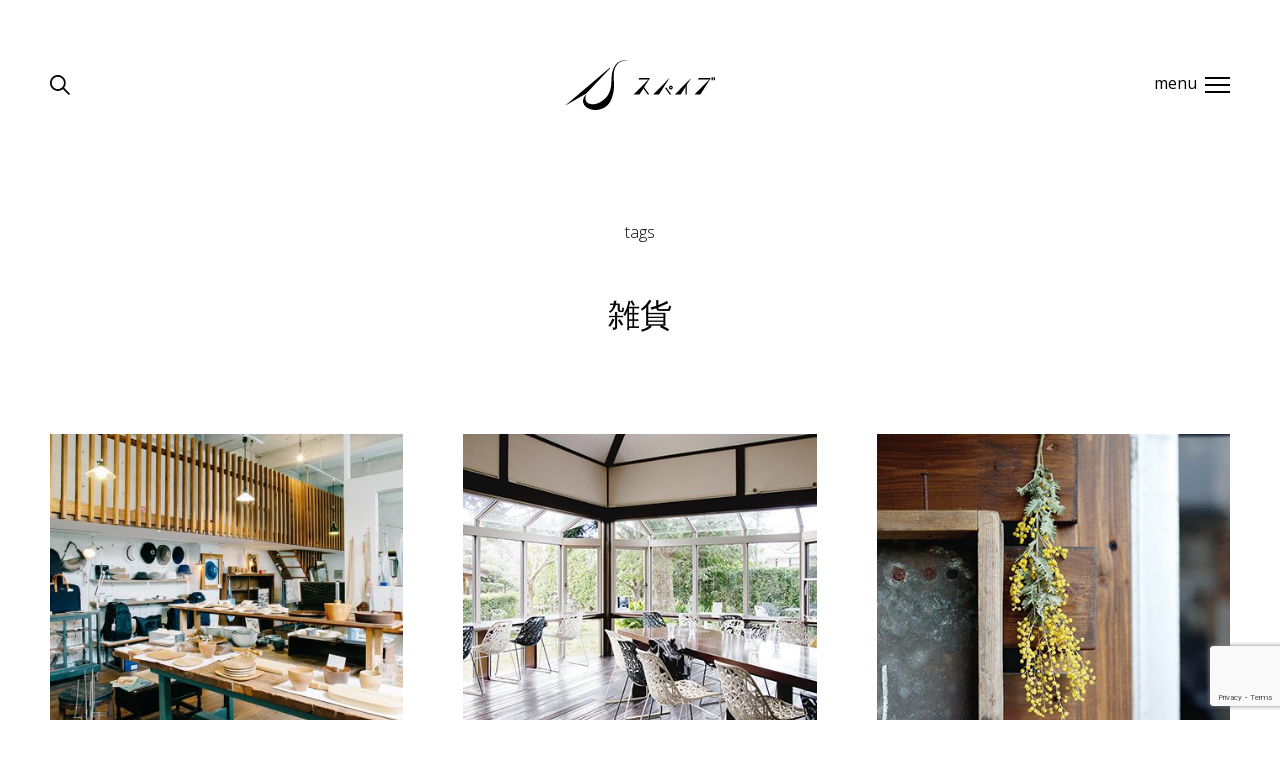

--- FILE ---
content_type: text/html; charset=UTF-8
request_url: https://spibe.jp/tag/%E9%9B%91%E8%B2%A8/
body_size: 8361
content:
<!DOCTYPE html>
<html lang="ja">
	<head>
		<meta charset="UTF-8">
		
		<link rel="shortcut icon" href="https://spibe.jp/wp-content/themes/spibe/assets/img/favicon.ico" />
		<meta name="viewport" content="width=device-width, initial-scale=1"><link rel="apple-touch-icon" sizes="180x180" href="https://spibe.jp/wp-content/themes/spibe/assets/img/favicons/apple-touch-icon.png">
<link rel="icon" type="image/png" sizes="32x32" href="https://spibe.jp/wp-content/themes/spibe/assets/img/favicons/favicon-32x32.png">
<link rel="icon" type="image/png" sizes="16x16" href="https://spibe.jp/wp-content/themes/spibe/assets/img/favicons/favicon-16x16.png">
<link rel="manifest" href="https://spibe.jp/wp-content/themes/spibe/assets/img/favicons/manifest.json">
<link rel="mask-icon" href="https://spibe.jp/wp-content/themes/spibe/assets/img/favicons/safari-pinned-tab.svg" color="#000000">
<meta name="theme-color" content="#ffffff">

		<!-- All in One SEO 4.6.2 - aioseo.com -->
		<title>雑貨 - spibe</title>
		<meta name="robots" content="max-image-preview:large" />
		<link rel="canonical" href="https://spibe.jp/tag/%E9%9B%91%E8%B2%A8/" />
		<meta name="generator" content="All in One SEO (AIOSEO) 4.6.2" />
		<script type="application/ld+json" class="aioseo-schema">
			{"@context":"https:\/\/schema.org","@graph":[{"@type":"BreadcrumbList","@id":"https:\/\/spibe.jp\/tag\/%E9%9B%91%E8%B2%A8\/#breadcrumblist","itemListElement":[{"@type":"ListItem","@id":"https:\/\/spibe.jp\/#listItem","position":1,"name":"\u5bb6","item":"https:\/\/spibe.jp\/","nextItem":"https:\/\/spibe.jp\/tag\/%e9%9b%91%e8%b2%a8\/#listItem"},{"@type":"ListItem","@id":"https:\/\/spibe.jp\/tag\/%e9%9b%91%e8%b2%a8\/#listItem","position":2,"name":"\u96d1\u8ca8","previousItem":"https:\/\/spibe.jp\/#listItem"}]},{"@type":"CollectionPage","@id":"https:\/\/spibe.jp\/tag\/%E9%9B%91%E8%B2%A8\/#collectionpage","url":"https:\/\/spibe.jp\/tag\/%E9%9B%91%E8%B2%A8\/","name":"\u96d1\u8ca8 - spibe","inLanguage":"ja","isPartOf":{"@id":"https:\/\/spibe.jp\/#website"},"breadcrumb":{"@id":"https:\/\/spibe.jp\/tag\/%E9%9B%91%E8%B2%A8\/#breadcrumblist"}},{"@type":"Organization","@id":"https:\/\/spibe.jp\/#organization","name":"spibe","url":"https:\/\/spibe.jp\/"},{"@type":"WebSite","@id":"https:\/\/spibe.jp\/#website","url":"https:\/\/spibe.jp\/","name":"spibe","description":"Just another WordPress site","inLanguage":"ja","publisher":{"@id":"https:\/\/spibe.jp\/#organization"}}]}
		</script>
		<!-- All in One SEO -->

<link rel='dns-prefetch' href='//cdnjs.cloudflare.com' />
<link rel='dns-prefetch' href='//unpkg.com' />
<link rel="alternate" type="application/rss+xml" title="spibe &raquo; 雑貨 タグのフィード" href="https://spibe.jp/tag/%e9%9b%91%e8%b2%a8/feed/" />
<link rel='stylesheet' id='wp-block-library-css' href='https://spibe.jp/wp-includes/css/dist/block-library/style.min.css?ver=6.5.7' type='text/css' media='all' />
<style id='classic-theme-styles-inline-css' type='text/css'>
/*! This file is auto-generated */
.wp-block-button__link{color:#fff;background-color:#32373c;border-radius:9999px;box-shadow:none;text-decoration:none;padding:calc(.667em + 2px) calc(1.333em + 2px);font-size:1.125em}.wp-block-file__button{background:#32373c;color:#fff;text-decoration:none}
</style>
<style id='global-styles-inline-css' type='text/css'>
body{--wp--preset--color--black: #000000;--wp--preset--color--cyan-bluish-gray: #abb8c3;--wp--preset--color--white: #ffffff;--wp--preset--color--pale-pink: #f78da7;--wp--preset--color--vivid-red: #cf2e2e;--wp--preset--color--luminous-vivid-orange: #ff6900;--wp--preset--color--luminous-vivid-amber: #fcb900;--wp--preset--color--light-green-cyan: #7bdcb5;--wp--preset--color--vivid-green-cyan: #00d084;--wp--preset--color--pale-cyan-blue: #8ed1fc;--wp--preset--color--vivid-cyan-blue: #0693e3;--wp--preset--color--vivid-purple: #9b51e0;--wp--preset--gradient--vivid-cyan-blue-to-vivid-purple: linear-gradient(135deg,rgba(6,147,227,1) 0%,rgb(155,81,224) 100%);--wp--preset--gradient--light-green-cyan-to-vivid-green-cyan: linear-gradient(135deg,rgb(122,220,180) 0%,rgb(0,208,130) 100%);--wp--preset--gradient--luminous-vivid-amber-to-luminous-vivid-orange: linear-gradient(135deg,rgba(252,185,0,1) 0%,rgba(255,105,0,1) 100%);--wp--preset--gradient--luminous-vivid-orange-to-vivid-red: linear-gradient(135deg,rgba(255,105,0,1) 0%,rgb(207,46,46) 100%);--wp--preset--gradient--very-light-gray-to-cyan-bluish-gray: linear-gradient(135deg,rgb(238,238,238) 0%,rgb(169,184,195) 100%);--wp--preset--gradient--cool-to-warm-spectrum: linear-gradient(135deg,rgb(74,234,220) 0%,rgb(151,120,209) 20%,rgb(207,42,186) 40%,rgb(238,44,130) 60%,rgb(251,105,98) 80%,rgb(254,248,76) 100%);--wp--preset--gradient--blush-light-purple: linear-gradient(135deg,rgb(255,206,236) 0%,rgb(152,150,240) 100%);--wp--preset--gradient--blush-bordeaux: linear-gradient(135deg,rgb(254,205,165) 0%,rgb(254,45,45) 50%,rgb(107,0,62) 100%);--wp--preset--gradient--luminous-dusk: linear-gradient(135deg,rgb(255,203,112) 0%,rgb(199,81,192) 50%,rgb(65,88,208) 100%);--wp--preset--gradient--pale-ocean: linear-gradient(135deg,rgb(255,245,203) 0%,rgb(182,227,212) 50%,rgb(51,167,181) 100%);--wp--preset--gradient--electric-grass: linear-gradient(135deg,rgb(202,248,128) 0%,rgb(113,206,126) 100%);--wp--preset--gradient--midnight: linear-gradient(135deg,rgb(2,3,129) 0%,rgb(40,116,252) 100%);--wp--preset--font-size--small: 13px;--wp--preset--font-size--medium: 20px;--wp--preset--font-size--large: 36px;--wp--preset--font-size--x-large: 42px;--wp--preset--spacing--20: 0.44rem;--wp--preset--spacing--30: 0.67rem;--wp--preset--spacing--40: 1rem;--wp--preset--spacing--50: 1.5rem;--wp--preset--spacing--60: 2.25rem;--wp--preset--spacing--70: 3.38rem;--wp--preset--spacing--80: 5.06rem;--wp--preset--shadow--natural: 6px 6px 9px rgba(0, 0, 0, 0.2);--wp--preset--shadow--deep: 12px 12px 50px rgba(0, 0, 0, 0.4);--wp--preset--shadow--sharp: 6px 6px 0px rgba(0, 0, 0, 0.2);--wp--preset--shadow--outlined: 6px 6px 0px -3px rgba(255, 255, 255, 1), 6px 6px rgba(0, 0, 0, 1);--wp--preset--shadow--crisp: 6px 6px 0px rgba(0, 0, 0, 1);}:where(.is-layout-flex){gap: 0.5em;}:where(.is-layout-grid){gap: 0.5em;}body .is-layout-flex{display: flex;}body .is-layout-flex{flex-wrap: wrap;align-items: center;}body .is-layout-flex > *{margin: 0;}body .is-layout-grid{display: grid;}body .is-layout-grid > *{margin: 0;}:where(.wp-block-columns.is-layout-flex){gap: 2em;}:where(.wp-block-columns.is-layout-grid){gap: 2em;}:where(.wp-block-post-template.is-layout-flex){gap: 1.25em;}:where(.wp-block-post-template.is-layout-grid){gap: 1.25em;}.has-black-color{color: var(--wp--preset--color--black) !important;}.has-cyan-bluish-gray-color{color: var(--wp--preset--color--cyan-bluish-gray) !important;}.has-white-color{color: var(--wp--preset--color--white) !important;}.has-pale-pink-color{color: var(--wp--preset--color--pale-pink) !important;}.has-vivid-red-color{color: var(--wp--preset--color--vivid-red) !important;}.has-luminous-vivid-orange-color{color: var(--wp--preset--color--luminous-vivid-orange) !important;}.has-luminous-vivid-amber-color{color: var(--wp--preset--color--luminous-vivid-amber) !important;}.has-light-green-cyan-color{color: var(--wp--preset--color--light-green-cyan) !important;}.has-vivid-green-cyan-color{color: var(--wp--preset--color--vivid-green-cyan) !important;}.has-pale-cyan-blue-color{color: var(--wp--preset--color--pale-cyan-blue) !important;}.has-vivid-cyan-blue-color{color: var(--wp--preset--color--vivid-cyan-blue) !important;}.has-vivid-purple-color{color: var(--wp--preset--color--vivid-purple) !important;}.has-black-background-color{background-color: var(--wp--preset--color--black) !important;}.has-cyan-bluish-gray-background-color{background-color: var(--wp--preset--color--cyan-bluish-gray) !important;}.has-white-background-color{background-color: var(--wp--preset--color--white) !important;}.has-pale-pink-background-color{background-color: var(--wp--preset--color--pale-pink) !important;}.has-vivid-red-background-color{background-color: var(--wp--preset--color--vivid-red) !important;}.has-luminous-vivid-orange-background-color{background-color: var(--wp--preset--color--luminous-vivid-orange) !important;}.has-luminous-vivid-amber-background-color{background-color: var(--wp--preset--color--luminous-vivid-amber) !important;}.has-light-green-cyan-background-color{background-color: var(--wp--preset--color--light-green-cyan) !important;}.has-vivid-green-cyan-background-color{background-color: var(--wp--preset--color--vivid-green-cyan) !important;}.has-pale-cyan-blue-background-color{background-color: var(--wp--preset--color--pale-cyan-blue) !important;}.has-vivid-cyan-blue-background-color{background-color: var(--wp--preset--color--vivid-cyan-blue) !important;}.has-vivid-purple-background-color{background-color: var(--wp--preset--color--vivid-purple) !important;}.has-black-border-color{border-color: var(--wp--preset--color--black) !important;}.has-cyan-bluish-gray-border-color{border-color: var(--wp--preset--color--cyan-bluish-gray) !important;}.has-white-border-color{border-color: var(--wp--preset--color--white) !important;}.has-pale-pink-border-color{border-color: var(--wp--preset--color--pale-pink) !important;}.has-vivid-red-border-color{border-color: var(--wp--preset--color--vivid-red) !important;}.has-luminous-vivid-orange-border-color{border-color: var(--wp--preset--color--luminous-vivid-orange) !important;}.has-luminous-vivid-amber-border-color{border-color: var(--wp--preset--color--luminous-vivid-amber) !important;}.has-light-green-cyan-border-color{border-color: var(--wp--preset--color--light-green-cyan) !important;}.has-vivid-green-cyan-border-color{border-color: var(--wp--preset--color--vivid-green-cyan) !important;}.has-pale-cyan-blue-border-color{border-color: var(--wp--preset--color--pale-cyan-blue) !important;}.has-vivid-cyan-blue-border-color{border-color: var(--wp--preset--color--vivid-cyan-blue) !important;}.has-vivid-purple-border-color{border-color: var(--wp--preset--color--vivid-purple) !important;}.has-vivid-cyan-blue-to-vivid-purple-gradient-background{background: var(--wp--preset--gradient--vivid-cyan-blue-to-vivid-purple) !important;}.has-light-green-cyan-to-vivid-green-cyan-gradient-background{background: var(--wp--preset--gradient--light-green-cyan-to-vivid-green-cyan) !important;}.has-luminous-vivid-amber-to-luminous-vivid-orange-gradient-background{background: var(--wp--preset--gradient--luminous-vivid-amber-to-luminous-vivid-orange) !important;}.has-luminous-vivid-orange-to-vivid-red-gradient-background{background: var(--wp--preset--gradient--luminous-vivid-orange-to-vivid-red) !important;}.has-very-light-gray-to-cyan-bluish-gray-gradient-background{background: var(--wp--preset--gradient--very-light-gray-to-cyan-bluish-gray) !important;}.has-cool-to-warm-spectrum-gradient-background{background: var(--wp--preset--gradient--cool-to-warm-spectrum) !important;}.has-blush-light-purple-gradient-background{background: var(--wp--preset--gradient--blush-light-purple) !important;}.has-blush-bordeaux-gradient-background{background: var(--wp--preset--gradient--blush-bordeaux) !important;}.has-luminous-dusk-gradient-background{background: var(--wp--preset--gradient--luminous-dusk) !important;}.has-pale-ocean-gradient-background{background: var(--wp--preset--gradient--pale-ocean) !important;}.has-electric-grass-gradient-background{background: var(--wp--preset--gradient--electric-grass) !important;}.has-midnight-gradient-background{background: var(--wp--preset--gradient--midnight) !important;}.has-small-font-size{font-size: var(--wp--preset--font-size--small) !important;}.has-medium-font-size{font-size: var(--wp--preset--font-size--medium) !important;}.has-large-font-size{font-size: var(--wp--preset--font-size--large) !important;}.has-x-large-font-size{font-size: var(--wp--preset--font-size--x-large) !important;}
.wp-block-navigation a:where(:not(.wp-element-button)){color: inherit;}
:where(.wp-block-post-template.is-layout-flex){gap: 1.25em;}:where(.wp-block-post-template.is-layout-grid){gap: 1.25em;}
:where(.wp-block-columns.is-layout-flex){gap: 2em;}:where(.wp-block-columns.is-layout-grid){gap: 2em;}
.wp-block-pullquote{font-size: 1.5em;line-height: 1.6;}
</style>
<link rel='stylesheet' id='ppress-frontend-css' href='https://spibe.jp/wp-content/plugins/wp-user-avatar/assets/css/frontend.min.css?ver=4.15.8' type='text/css' media='all' />
<link rel='stylesheet' id='ppress-flatpickr-css' href='https://spibe.jp/wp-content/plugins/wp-user-avatar/assets/flatpickr/flatpickr.min.css?ver=4.15.8' type='text/css' media='all' />
<link rel='stylesheet' id='ppress-select2-css' href='https://spibe.jp/wp-content/plugins/wp-user-avatar/assets/select2/select2.min.css?ver=6.5.7' type='text/css' media='all' />
<link rel='stylesheet' id='main-css' href='https://spibe.jp/wp-content/themes/spibe/assets/css/main.css?ver=20200430084900' type='text/css' media='all' />
<script type="text/javascript" src="https://cdnjs.cloudflare.com/ajax/libs/jquery/2.2.4/jquery.min.js" id="jquery-js"></script>
<script type="text/javascript" src="https://spibe.jp/wp-content/plugins/wp-user-avatar/assets/flatpickr/flatpickr.min.js?ver=4.15.8" id="ppress-flatpickr-js"></script>
<script type="text/javascript" src="https://spibe.jp/wp-content/plugins/wp-user-avatar/assets/select2/select2.min.js?ver=4.15.8" id="ppress-select2-js"></script>
<link rel="https://api.w.org/" href="https://spibe.jp/wp-json/" /><link rel="alternate" type="application/json" href="https://spibe.jp/wp-json/wp/v2/tags/142" /><link rel="EditURI" type="application/rsd+xml" title="RSD" href="https://spibe.jp/xmlrpc.php?rsd" />
<meta name="generator" content="WordPress 6.5.7" />
	</head>
	<body>
	<main id="panel" class="panel">
	<header class="header">
		<div class="header__container">
			<div class="header__block header__search">
				<div class="header__search__form">
					<form action="https://spibe.jp/" autocomplete="on">
	<input id="search" name="s" type="text" value="" placeholder="search">
	<input id="search_submit" value="Rechercher" type="submit">
</form>
				</div>
			</div>
			<div class="header__block header__logo">
				<a href="https://spibe.jp/">
					<svg class="logo-kana" xmlns="http://www.w3.org/2000/svg" viewBox="0 0 674.31 223.18">
  <title>spibe</title>
<path class="cls-1" d="M280.23,1l-1.08,0c-.72,0-1.78.05-3.15.15a80.42,80.42,0,0,0-11.77,1.57A58.58,58.58,0,0,0,247.18,9.1a47.49,47.49,0,0,0-16.61,16A63.53,63.53,0,0,0,224.64,37c-.21.53-.41,1.08-.6,1.63s-.43,1.14-.56,1.6c-.36,1.16-.72,2.33-1.09,3.51s-.59,2.28-.89,3.43-.52,2.37-.79,3.56c-2,9.61-2.19,20-1.67,30.86s1.66,22.42,1.4,34.55a156.87,156.87,0,0,1-4.85,37.09,146.13,146.13,0,0,1-5.92,18.18,84.3,84.3,0,0,1-8.76,18.19,69.38,69.38,0,0,1-13.46,15.33,71.55,71.55,0,0,1-17,10.66,83.8,83.8,0,0,1-18.42,6,90.7,90.7,0,0,1-9.26,1.36,85.19,85.19,0,0,1-9.15.24A66.58,66.58,0,0,1,100.73,214a45.79,45.79,0,0,1-12-10.56A38.5,38.5,0,0,1,84.68,197a34.26,34.26,0,0,1-2.47-6.7,32.48,32.48,0,0,1-.69-12.36,36,36,0,0,1,2.69-9.45,43.57,43.57,0,0,1,6.87-10.88c.94-1.1,1.7-1.91,2.23-2.43l.79-.8.36.21s-.43,1.48-1.09,4.19a54,54,0,0,0-1.58,11.49c-.1,4.76.8,10.33,3.79,14.84a20.51,20.51,0,0,0,2.59,3.2,20.79,20.79,0,0,0,3.27,2.79,30.9,30.9,0,0,0,8.57,4.15c6.49,2.14,14.47,2.68,22.68,1.66a61.79,61.79,0,0,0,6.21-1.11,63.88,63.88,0,0,0,6.23-1.69,73.11,73.11,0,0,0,12.13-5.27,121.09,121.09,0,0,0,22.31-16.43c1.79-1.66,3.56-3.41,5.28-5.27.86-.93,1.72-1.89,2.56-2.87l1.19-1.41.68-.89.33-.44c0-.06-.05.12,0,0l.07-.11.14-.21A121.4,121.4,0,0,0,198,147a97.45,97.45,0,0,0,5.87-15.41,107.91,107.91,0,0,0,3.27-16.32c1.39-11.08,1.49-22.45,2.09-33.68.29-5.62.71-11.2,1.49-16.65a115,115,0,0,1,3.38-15.81c.4-1.26.75-2.5,1.18-3.74s.88-2.46,1.32-3.68l1.39-3.4c.27-.68.51-1.17.77-1.77s.5-1.13.77-1.68a73.17,73.17,0,0,1,7.29-12.31,52.66,52.66,0,0,1,19-16A60.65,60.65,0,0,1,263.91,1a90.25,90.25,0,0,1,12-1c1.4,0,2.46,0,3.17,0h1.09Z" transform="translate(0 0)"/>
<polygon class="cls-1" points="202.69 33.73 202.04 37.97 95.58 149.88 0 203.68 202.69 33.73"/>
<path class="cls-1" d="M333.65,80.78l-3.76,5.88h45.65L309,153.8h26.25L352.35,127l19.39,26.77H379l-23.26-32.08,26-40.63h0l.2-.31Z" transform="translate(0 0)"/>
<path class="cls-1" d="M597.5,86.66h51.55L582.47,153.8h26.26l43-67.14h0l3.76-5.88H601.27Z" transform="translate(0 0)"/>
<polygon class="cls-1" points="450.75 126.68 470.52 153.78 477.79 153.79 454.17 121.35 450.75 126.68"/>
<rect class="cls-1" x="658.83" y="76.91" width="5.87" height="13.47"/>
<rect class="cls-1" x="668.44" y="76.91" width="5.87" height="13.47"/>
<path class="cls-1" d="M475.94,114.29a8.73,8.73,0,1,0,8.74,8.73A8.74,8.74,0,0,0,475.94,114.29Zm0,11.59A2.86,2.86,0,1,1,478.8,123,2.87,2.87,0,0,1,475.94,125.88Z" transform="translate(0 0)"/>
<path class="cls-1" d="M469.41,80.74c-.1-.08-.25,0-.38.08l-72.37,73h26.25l46.54-72.71A.25.25,0,0,0,469.41,80.74Z" transform="translate(0 0)"/>
<path class="cls-1" d="M566.3,80.82l-72.38,73h26.26l21.27-33.24,0,33.16h5.87l0-42.32,19.39-30.31a.24.24,0,0,0,0-.35A.28.28,0,0,0,566.3,80.82Z" transform="translate(0 0)"/>
</svg>
				</a>
			</div>
			<div class="header__block header__menu">
				<div id="js__btn" class="menu__btn">
	<span class="header__menu__text">menu</span>
	<div class="icon-wrapper">
	<span class="icon"></span>
	<span class="icon"></span>
	<span class="icon"></span>
</div>
</div>
<nav id="js__nav" class="menu">
	<div class="menu__inner">
		<ul class="menu__list dropit">
			<li class="menu__item">
				<a class="menu__link js__category-show" href="#"><span class="menu__underline">Category</span></a>
				<ul class="dropit__inner">
						<li class="cat-item cat-item-54"><a href="https://spibe.jp/category/column/">コラム</a>
</li>
	<li class="cat-item cat-item-56"><a href="https://spibe.jp/category/news/">ニュース</a>
</li>
	<li class="cat-item cat-item-63"><a href="https://spibe.jp/category/people/">ひと</a>
</li>
	<li class="cat-item cat-item-64"><a href="https://spibe.jp/category/walk-yamaguchi/">山口を巡る</a>
</li>
	<li class="cat-item cat-item-66"><a href="https://spibe.jp/category/report/">レポート</a>
</li>
	<li class="cat-item cat-item-188"><a href="https://spibe.jp/category/map/">ロードマップ</a>
</li>
	<li class="cat-item cat-item-12"><a href="https://spibe.jp/category/walk/">街を歩く</a>
</li>
				</ul>
			</li>
			<li class="menu__item">
				<a class="menu__link js__category-show" href="#"><span class="menu__underline">Tag</span></a>
				<ul class="tag">
					<li><a href="https://spibe.jp/tag/%e9%99%b6%e8%8a%b8/">陶芸<span class="tag__count">/1</span></a></li><li><a href="https://spibe.jp/tag/%e3%83%a9%e3%83%b3%e3%83%81/">ランチ<span class="tag__count">/27</span></a></li><li><a href="https://spibe.jp/tag/%e7%a7%8b%e5%90%89%e5%8f%b0/">秋吉台<span class="tag__count">/2</span></a></li><li><a href="https://spibe.jp/tag/%e7%b5%b6%e6%99%af/">絶景<span class="tag__count">/3</span></a></li><li><a href="https://spibe.jp/tag/%e3%82%ac%e3%83%a9%e3%82%b9/">ガラス<span class="tag__count">/2</span></a></li><li><a href="https://spibe.jp/tag/%e8%90%a9%e5%b8%82/">萩市<span class="tag__count">/10</span></a></li><li><a href="https://spibe.jp/tag/%e3%82%ab%e3%83%95%e3%82%a7/">カフェ<span class="tag__count">/13</span></a></li><li><a href="https://spibe.jp/tag/%e7%99%bb%e5%b1%b1/">登山<span class="tag__count">/2</span></a></li><li><a href="https://spibe.jp/tag/%e5%ae%b6%e5%85%b7/">家具<span class="tag__count">/2</span></a></li><li><a href="https://spibe.jp/tag/%e9%98%b2%e5%ba%9c%e5%b8%82/">防府市<span class="tag__count">/1</span></a></li><li><a href="https://spibe.jp/tag/%e5%b1%85%e9%85%92%e5%b1%8b/">居酒屋<span class="tag__count">/2</span></a></li><li><a href="https://spibe.jp/tag/%e5%b7%9d%e6%a3%9a/">川棚<span class="tag__count">/1</span></a></li><li><a href="https://spibe.jp/tag/%e3%82%a4%e3%83%b3%e3%83%86%e3%83%aa%e3%82%a2/">インテリア<span class="tag__count">/1</span></a></li><li><a href="https://spibe.jp/tag/%e3%82%a4%e3%83%99%e3%83%b3%e3%83%88/">イベント<span class="tag__count">/14</span></a></li><li><a href="https://spibe.jp/tag/%e3%83%91%e3%83%b3/">パン<span class="tag__count">/2</span></a></li><li><a href="https://spibe.jp/tag/%e3%81%8a%e3%81%a7%e3%81%8b%e3%81%91/">おでかけ<span class="tag__count">/3</span></a></li><li><a href="https://spibe.jp/tag/%e3%82%a2%e3%83%b3%e3%83%86%e3%82%a3%e3%83%bc%e3%82%af/">アンティーク<span class="tag__count">/2</span></a></li><li><a href="https://spibe.jp/tag/%e3%83%9e%e3%83%ab%e3%82%b7%e3%82%a7/">マルシェ<span class="tag__count">/1</span></a></li><li><a href="https://spibe.jp/tag/%e5%b2%a9%e5%9b%bd%e5%b8%82/">岩国市<span class="tag__count">/1</span></a></li><li><a href="https://spibe.jp/tag/%e5%9c%b0%e5%9f%9f%e3%81%a8%e7%94%9f%e3%81%8d%e3%82%8b/">地域と生きる<span class="tag__count">/1</span></a></li><li><a href="https://spibe.jp/tag/%e6%b5%b7/">海<span class="tag__count">/4</span></a></li><li><a href="https://spibe.jp/tag/%e3%83%a9%e3%83%bc%e3%83%a1%e3%83%b3/">ラーメン<span class="tag__count">/3</span></a></li><li><a href="https://spibe.jp/tag/%e9%9b%91%e8%b2%a8/">雑貨<span class="tag__count">/7</span></a></li><li><a href="https://spibe.jp/tag/%e3%83%95%e3%83%ab%e3%83%bc%e3%83%84%e7%8b%a9%e3%82%8a/">フルーツ狩り<span class="tag__count">/2</span></a></li><li><a href="https://spibe.jp/tag/%e5%b1%b1%e9%99%bd%e5%b0%8f%e9%87%8e%e7%94%b0%e5%b8%82/">山陽小野田市<span class="tag__count">/7</span></a></li><li><a href="https://spibe.jp/tag/%e7%a5%9e%e7%a4%be%e3%82%92%e6%92%ae%e3%82%8b/">神社を撮る<span class="tag__count">/30</span></a></li><li><a href="https://spibe.jp/tag/%e6%b9%96/">湖<span class="tag__count">/2</span></a></li><li><a href="https://spibe.jp/tag/%e6%b3%8a%e3%81%be%e3%82%8b/">泊まる<span class="tag__count">/3</span></a></li><li><a href="https://spibe.jp/tag/%e7%be%8e%e7%a5%a2%e5%b8%82/">美祢市<span class="tag__count">/9</span></a></li><li><a href="https://spibe.jp/tag/%e5%85%ac%e5%9c%92%e3%82%92%e6%92%ae%e3%82%8b/">公園を撮る<span class="tag__count">/11</span></a></li><li><a href="https://spibe.jp/tag/%e3%83%89%e3%83%a9%e3%82%a4%e3%83%96/">ドライブ<span class="tag__count">/4</span></a></li><li><a href="https://spibe.jp/tag/%e6%ad%b4%e5%8f%b2/">歴史<span class="tag__count">/2</span></a></li><li><a href="https://spibe.jp/tag/%e7%a5%ad%e3%82%8a/">祭り<span class="tag__count">/3</span></a></li><li><a href="https://spibe.jp/tag/%e3%82%a4%e3%83%ab%e3%83%9f%e3%83%8d%e3%83%bc%e3%82%b7%e3%83%a7%e3%83%b3/">イルミネーション<span class="tag__count">/2</span></a></li><li><a href="https://spibe.jp/tag/%e6%9c%ac/">本<span class="tag__count">/3</span></a></li><li><a href="https://spibe.jp/tag/%e4%bc%9d%e7%b5%b1/">伝統<span class="tag__count">/1</span></a></li><li><a href="https://spibe.jp/tag/%e5%85%ac%e5%9c%92/">公園<span class="tag__count">/19</span></a></li><li><a href="https://spibe.jp/tag/%e3%82%a2%e3%83%91%e3%83%ac%e3%83%ab/">アパレル<span class="tag__count">/2</span></a></li><li><a href="https://spibe.jp/tag/%e5%91%a8%e5%8d%97%e5%b8%82/">周南市<span class="tag__count">/3</span></a></li><li><a href="https://spibe.jp/tag/%e4%b8%8b%e6%9d%be%e5%b8%82/">下松市<span class="tag__count">/1</span></a></li><li><a href="https://spibe.jp/tag/%e5%af%ba%e9%99%a2%e3%83%bb%e7%a5%9e%e7%a4%be/">寺院・神社<span class="tag__count">/15</span></a></li><li><a href="https://spibe.jp/tag/%e7%a5%9e%e7%a4%be/">神社<span class="tag__count">/23</span></a></li><li><a href="https://spibe.jp/tag/%e6%b8%a1%e8%be%ba%e7%bf%81/">渡辺翁<span class="tag__count">/6</span></a></li><li><a href="https://spibe.jp/tag/%e3%82%b7%e3%82%a7%e3%82%a2%e3%82%aa%e3%83%95%e3%82%a3%e3%82%b9/">シェアオフィス<span class="tag__count">/2</span></a></li><li><a href="https://spibe.jp/tag/%e8%b1%8a%e5%8c%97%e7%94%ba/">豊北町<span class="tag__count">/2</span></a></li><li><a href="https://spibe.jp/tag/%e9%a3%9f%e3%81%b9%e3%82%8b/">食べる<span class="tag__count">/10</span></a></li><li><a href="https://spibe.jp/tag/%e5%86%99%e7%9c%9f/">写真<span class="tag__count">/7</span></a></li><li><a href="https://spibe.jp/tag/%e8%a7%92%e5%b3%b6/">角島<span class="tag__count">/3</span></a></li><li><a href="https://spibe.jp/tag/%e5%b1%b1%e5%8f%a3%e5%ae%87%e9%83%a8%e7%a9%ba%e6%b8%af/">山口宇部空港<span class="tag__count">/3</span></a></li><li><a href="https://spibe.jp/tag/%e6%96%87%e5%85%b7/">文具<span class="tag__count">/3</span></a></li><li><a href="https://spibe.jp/tag/%e8%a6%b3%e3%82%8b/">観る<span class="tag__count">/1</span></a></li><li><a href="https://spibe.jp/tag/%e5%b1%b1%e5%8f%a3%e5%b8%82/">山口市<span class="tag__count">/19</span></a></li><li><a href="https://spibe.jp/tag/%e9%95%b7%e9%96%80%e5%b8%82/">長門市<span class="tag__count">/8</span></a></li><li><a href="https://spibe.jp/tag/%e3%81%a8%e3%81%8d%e3%82%8f%e5%85%ac%e5%9c%92/">ときわ公園<span class="tag__count">/2</span></a></li><li><a href="https://spibe.jp/tag/%e6%b8%a9%e6%b3%89/">温泉<span class="tag__count">/3</span></a></li><li><a href="https://spibe.jp/tag/%e8%b2%b7%e3%81%86/">買う<span class="tag__count">/5</span></a></li><li><a href="https://spibe.jp/tag/bar/">BAR<span class="tag__count">/3</span></a></li><li><a href="https://spibe.jp/tag/%e5%ae%87%e9%83%a8%e5%b8%82/">宇部市<span class="tag__count">/100</span></a></li><li><a href="https://spibe.jp/tag/%e5%86%99%e7%9c%9f%e5%b1%95/">写真展<span class="tag__count">/2</span></a></li><li><a href="https://spibe.jp/tag/%e4%bf%b5%e5%b1%b1/">俵山<span class="tag__count">/2</span></a></li><li><a href="https://spibe.jp/tag/%e6%95%a3%e6%ad%a9/">散歩<span class="tag__count">/7</span></a></li><li><a href="https://spibe.jp/tag/%e6%bb%9d/">滝<span class="tag__count">/2</span></a></li><li><a href="https://spibe.jp/tag/%e8%a6%b3%e5%85%89/">観光<span class="tag__count">/23</span></a></li><li><a href="https://spibe.jp/tag/%e3%81%8a%e5%9c%9f%e7%94%a3/">お土産<span class="tag__count">/1</span></a></li><li><a href="https://spibe.jp/tag/%e6%b8%af/">港<span class="tag__count">/2</span></a></li><li><a href="https://spibe.jp/tag/%e4%b8%8b%e9%96%a2%e5%b8%82/">下関市<span class="tag__count">/24</span></a></li><li><a href="https://spibe.jp/tag/%e6%b8%a1%e8%be%ba%e7%bf%81%e8%a8%98%e5%bf%b5%e4%bc%9a%e9%a4%a8/">渡辺翁記念会館<span class="tag__count">/2</span></a></li><li><a href="https://spibe.jp/tag/%e6%a1%9c/">桜<span class="tag__count">/2</span></a></li>				</ul>
			</li>
			<li class="menu__item"><a class="menu__link" href="https://spibe.jp/about/"><span class="menu__underline">About</span></a></li>
			<li class="menu__item"><a class="menu__link" href="https://spibe.jp/sponsors/"><span class="menu__underline">Sponsors</span></a></li>
			<li class="menu__item"><a class="menu__link js__category-show" href="#"><span class="menu__underline">Services</span></a>
				<ul class="dropit__inner">
					<li><a href="https://spibe.jp/services/">撮影・取材</a></li>
					<li><a href="https://spibe.jp/ads/">バナー広告の掲載のご案内</a></li>
				</ul>
			</li>
			<li class="menu__item"><a class="menu__link" href="https://spibe.jp/contact/"><span class="menu__underline">Contact</span></a></li>
		</ul>
	</div>
</nav>
			</div>
		</div>
	</header>
<div class="page">
	<div class="page__header">
		<p class="page__header__category">tags</p>
		<h1 class="page__header__title">
			雑貨		</h1>
	</div>
</div>
<div id="grid" class="article"><article class="article__grid reveal">
	<div class="article__overlay">
		<a href="https://spibe.jp/capanna-di-cipolla_shimonoseki/">
			<img width="420" height="400" src="https://spibe.jp/wp-content/uploads/2017/07/0602_1024-420x400.jpg" class="attachment-article-photo size-article-photo wp-post-image" alt="" decoding="async" fetchpriority="high" />			<div class="article__overlay__caption"></div>
		</a>
	</div>
	<div class="article__content">
		<div class="article__header">
			<div class="article__header__date">
				2017.7.20 Thu			</div>
			<ul class="article__header__tag">
				<li><a href="https://spibe.jp/tag/%e4%b8%8b%e9%96%a2%e5%b8%82/">下関市</a></li><li><a href="https://spibe.jp/tag/%e9%9b%91%e8%b2%a8/">雑貨</a></li><li><a href="https://spibe.jp/tag/%e6%96%87%e5%85%b7/">文具</a></li>			</ul>
		</div>
		<h3 class="article__title">
			<a class="article__title__link" href="https://spibe.jp/capanna-di-cipolla_shimonoseki/">
			capanna di CIPOLLA｜下関市			</a>
		</h3>
		  </div>
</article>
<article class="article__grid reveal">
	<div class="article__overlay">
		<a href="https://spibe.jp/aibagawanoie_hagi/">
			<img width="420" height="400" src="https://spibe.jp/wp-content/uploads/2017/03/aibagawa600-420x400.jpg" class="attachment-article-photo size-article-photo wp-post-image" alt="" decoding="async" />			<div class="article__overlay__caption"></div>
		</a>
	</div>
	<div class="article__content">
		<div class="article__header">
			<div class="article__header__date">
				2017.3.29 Wed			</div>
			<ul class="article__header__tag">
				<li><a href="https://spibe.jp/tag/%e3%83%a9%e3%83%b3%e3%83%81/">ランチ</a></li><li><a href="https://spibe.jp/tag/%e8%90%a9%e5%b8%82/">萩市</a></li><li><a href="https://spibe.jp/tag/%e3%82%ab%e3%83%95%e3%82%a7/">カフェ</a></li><li><a href="https://spibe.jp/tag/%e9%9b%91%e8%b2%a8/">雑貨</a></li>			</ul>
		</div>
		<h3 class="article__title">
			<a class="article__title__link" href="https://spibe.jp/aibagawanoie_hagi/">
			ギャラリーカフェ 藍場川の家｜萩市			</a>
		</h3>
		  </div>
</article>
<article class="article__grid reveal">
	<div class="article__overlay">
		<a href="https://spibe.jp/kotori_ube/">
			<img width="420" height="400" src="https://spibe.jp/wp-content/uploads/2017/03/kotori_top-420x400.jpg" class="attachment-article-photo size-article-photo wp-post-image" alt="" decoding="async" loading="lazy" />			<div class="article__overlay__caption"></div>
		</a>
	</div>
	<div class="article__content">
		<div class="article__header">
			<div class="article__header__date">
				2017.3.23 Thu			</div>
			<ul class="article__header__tag">
				<li><a href="https://spibe.jp/tag/%e5%ae%87%e9%83%a8%e5%b8%82/">宇部市</a></li><li><a href="https://spibe.jp/tag/%e9%9b%91%e8%b2%a8/">雑貨</a></li><li><a href="https://spibe.jp/tag/%e8%b2%b7%e3%81%86/">買う</a></li>			</ul>
		</div>
		<h3 class="article__title">
			<a class="article__title__link" href="https://spibe.jp/kotori_ube/">
			ことり｜宇部市			</a>
		</h3>
		  </div>
</article>
<article class="article__grid reveal">
	<div class="article__overlay">
		<a href="https://spibe.jp/cheers_yamaguchi/">
			<img width="420" height="400" src="https://spibe.jp/wp-content/uploads/2017/03/10_600-420x400.jpg" class="attachment-article-photo size-article-photo wp-post-image" alt="" decoding="async" loading="lazy" />			<div class="article__overlay__caption"></div>
		</a>
	</div>
	<div class="article__content">
		<div class="article__header">
			<div class="article__header__date">
				2017.3.14 Tue			</div>
			<ul class="article__header__tag">
				<li><a href="https://spibe.jp/tag/%e5%b1%b1%e5%8f%a3%e5%b8%82/">山口市</a></li><li><a href="https://spibe.jp/tag/%e3%83%a9%e3%83%b3%e3%83%81/">ランチ</a></li><li><a href="https://spibe.jp/tag/%e3%82%ab%e3%83%95%e3%82%a7/">カフェ</a></li><li><a href="https://spibe.jp/tag/%e9%9b%91%e8%b2%a8/">雑貨</a></li>			</ul>
		</div>
		<h3 class="article__title">
			<a class="article__title__link" href="https://spibe.jp/cheers_yamaguchi/">
			CHEERS!｜山口市			</a>
		</h3>
		  </div>
</article>
<article class="article__grid reveal">
	<div class="article__overlay">
		<a href="https://spibe.jp/spibe-route-vol-2/">
			<img width="420" height="399" src="https://spibe.jp/wp-content/uploads/2017/03/spibe_route2top600-1-420x399.jpg" class="attachment-article-photo size-article-photo wp-post-image" alt="" decoding="async" loading="lazy" />			<div class="article__overlay__caption"></div>
		</a>
	</div>
	<div class="article__content">
		<div class="article__header">
			<div class="article__header__date">
				2017.3.8 Wed			</div>
			<ul class="article__header__tag">
				<li><a href="https://spibe.jp/tag/%e7%be%8e%e7%a5%a2%e5%b8%82/">美祢市</a></li><li><a href="https://spibe.jp/tag/%e9%95%b7%e9%96%80%e5%b8%82/">長門市</a></li><li><a href="https://spibe.jp/tag/%e4%b8%8b%e9%96%a2%e5%b8%82/">下関市</a></li><li><a href="https://spibe.jp/tag/%e3%83%a9%e3%83%b3%e3%83%81/">ランチ</a></li><li><a href="https://spibe.jp/tag/%e8%a6%b3%e5%85%89/">観光</a></li><li><a href="https://spibe.jp/tag/%e9%9b%91%e8%b2%a8/">雑貨</a></li><li><a href="https://spibe.jp/tag/%e6%9c%ac/">本</a></li><li><a href="https://spibe.jp/tag/%e6%b8%a9%e6%b3%89/">温泉</a></li>			</ul>
		</div>
		<h3 class="article__title">
			<a class="article__title__link" href="https://spibe.jp/spibe-route-vol-2/">
			SPIBE route Vol.2　美祢〜豊田〜俵山			</a>
		</h3>
		  </div>
</article>
<article class="article__grid reveal">
	<div class="article__overlay">
		<a href="https://spibe.jp/kotorifarm_shimonoseki/">
			<img width="420" height="400" src="https://spibe.jp/wp-content/uploads/2017/02/kotorifarm_top-1-420x400.jpg" class="attachment-article-photo size-article-photo wp-post-image" alt="" decoding="async" loading="lazy" />			<div class="article__overlay__caption"></div>
		</a>
	</div>
	<div class="article__content">
		<div class="article__header">
			<div class="article__header__date">
				2017.2.28 Tue			</div>
			<ul class="article__header__tag">
				<li><a href="https://spibe.jp/tag/%e4%b8%8b%e9%96%a2%e5%b8%82/">下関市</a></li><li><a href="https://spibe.jp/tag/%e9%9b%91%e8%b2%a8/">雑貨</a></li><li><a href="https://spibe.jp/tag/%e3%83%95%e3%83%ab%e3%83%bc%e3%83%84%e7%8b%a9%e3%82%8a/">フルーツ狩り</a></li>			</ul>
		</div>
		<h3 class="article__title">
			<a class="article__title__link" href="https://spibe.jp/kotorifarm_shimonoseki/">
			季節のお野菜と小さな雑貨　ことり農園｜下関市			</a>
		</h3>
		  </div>
</article>
<article class="article__grid reveal">
	<div class="article__overlay">
		<a href="https://spibe.jp/tumugu_ube/">
			<img width="420" height="400" src="https://spibe.jp/wp-content/uploads/2017/01/tsumugu1_600-420x400.jpg" class="attachment-article-photo size-article-photo wp-post-image" alt="" decoding="async" loading="lazy" />			<div class="article__overlay__caption"></div>
		</a>
	</div>
	<div class="article__content">
		<div class="article__header">
			<div class="article__header__date">
				2017.1.24 Tue			</div>
			<ul class="article__header__tag">
				<li><a href="https://spibe.jp/tag/%e5%ae%87%e9%83%a8%e5%b8%82/">宇部市</a></li><li><a href="https://spibe.jp/tag/%e3%82%ab%e3%83%95%e3%82%a7/">カフェ</a></li><li><a href="https://spibe.jp/tag/%e9%9b%91%e8%b2%a8/">雑貨</a></li>			</ul>
		</div>
		<h3 class="article__title">
			<a class="article__title__link" href="https://spibe.jp/tumugu_ube/">
			tumugu｜宇部市			</a>
		</h3>
		  </div>
</article>
</div><div id="autopage" class="autopage"></div><footer class="footer">
		<ul class="footer__sns">
		<li class="footer__sns__item">
			<a href="https://www.facebook.com/SPIBE-1707361886159830/" target="_blank">
				<svg class="icon" xmlns="http://www.w3.org/2000/svg" viewBox="0 0 42 42">
<path data-name="Facebook" d="M42,7a7.25,7.25,0,0,0-7-7H7A7.25,7.25,0,0,0,0,7V35a7.25,7.25,0,0,0,7,7H21V26.13H15.87v-7H21V16.41c0-4.7,3.53-8.94,7.88-8.94h5.66v7H28.88c-.62,0-1.34.75-1.34,1.88v2.79h7v7h-7V42H35a7.25,7.25,0,0,0,7-7Z"/>
</svg>
			</a>
		</li>
		<li class="footer__sns__item">
			<a href="https://www.instagram.com/spibe101/" target="_blank">
				<svg class="icon" xmlns="http://www.w3.org/2000/svg" viewBox="0 0 40.94 40.94">
<path d="M29.64,0H11.3A11.31,11.31,0,0,0,0,11.3V29.64a11.31,11.31,0,0,0,11.3,11.3H29.64a11.31,11.31,0,0,0,11.3-11.3V11.3A11.31,11.31,0,0,0,29.64,0Zm7.67,29.64a7.67,7.67,0,0,1-7.67,7.67H11.3a7.67,7.67,0,0,1-7.66-7.67V11.3A7.67,7.67,0,0,1,11.3,3.63H29.64a7.67,7.67,0,0,1,7.67,7.67V29.64Z"/>
<path d="M20.47,9.92A10.55,10.55,0,1,0,31,20.47,10.56,10.56,0,0,0,20.47,9.92Zm0,17.46a6.92,6.92,0,1,1,6.92-6.92A6.92,6.92,0,0,1,20.47,27.39Z"/>
<path d="M31.46,6.84a2.66,2.66,0,1,0,1.88.78A2.67,2.67,0,0,0,31.46,6.84Z"/>
</svg>
			</a>
		</li>
	</ul>
		<p class="footer__copy">spibe &copy; 2017</p>
</footer>
</main>
<script type="text/javascript" id="ppress-frontend-script-js-extra">
/* <![CDATA[ */
var pp_ajax_form = {"ajaxurl":"https:\/\/spibe.jp\/wp-admin\/admin-ajax.php","confirm_delete":"Are you sure?","deleting_text":"Deleting...","deleting_error":"An error occurred. Please try again.","nonce":"979cb17b8e","disable_ajax_form":"false","is_checkout":"0","is_checkout_tax_enabled":"0"};
/* ]]> */
</script>
<script type="text/javascript" src="https://spibe.jp/wp-content/plugins/wp-user-avatar/assets/js/frontend.min.js?ver=4.15.8" id="ppress-frontend-script-js"></script>
<script type="text/javascript" src="https://unpkg.com/scrollreveal/dist/scrollreveal.min.js?ver=6.5.7" id="scrollreveal-js"></script>
<script type="text/javascript" src="https://spibe.jp/wp-content/themes/spibe/assets/js/bundle.js?ver=20200430095214" id="bundle-js"></script>
<script type="text/javascript" src="https://www.google.com/recaptcha/api.js?render=6Le7GuIpAAAAAPXz7-u2GlkExkjc-pIKpyRgMADk&amp;ver=3.0" id="google-recaptcha-js"></script>
<script type="text/javascript" src="https://spibe.jp/wp-includes/js/dist/vendor/wp-polyfill-inert.min.js?ver=3.1.2" id="wp-polyfill-inert-js"></script>
<script type="text/javascript" src="https://spibe.jp/wp-includes/js/dist/vendor/regenerator-runtime.min.js?ver=0.14.0" id="regenerator-runtime-js"></script>
<script type="text/javascript" src="https://spibe.jp/wp-includes/js/dist/vendor/wp-polyfill.min.js?ver=3.15.0" id="wp-polyfill-js"></script>
<script type="text/javascript" id="wpcf7-recaptcha-js-extra">
/* <![CDATA[ */
var wpcf7_recaptcha = {"sitekey":"6Le7GuIpAAAAAPXz7-u2GlkExkjc-pIKpyRgMADk","actions":{"homepage":"homepage","contactform":"contactform"}};
/* ]]> */
</script>
<script type="text/javascript" src="https://spibe.jp/wp-content/plugins/contact-form-7/modules/recaptcha/index.js?ver=5.9.4" id="wpcf7-recaptcha-js"></script>
</body>
</html>

<!--
Performance optimized by W3 Total Cache. Learn more: https://www.boldgrid.com/w3-total-cache/


Served from: spibe.jp @ 2026-01-26 04:13:48 by W3 Total Cache
-->

--- FILE ---
content_type: text/html; charset=utf-8
request_url: https://www.google.com/recaptcha/api2/anchor?ar=1&k=6Le7GuIpAAAAAPXz7-u2GlkExkjc-pIKpyRgMADk&co=aHR0cHM6Ly9zcGliZS5qcDo0NDM.&hl=en&v=PoyoqOPhxBO7pBk68S4YbpHZ&size=invisible&anchor-ms=20000&execute-ms=30000&cb=eq5u7gjqd4w9
body_size: 48745
content:
<!DOCTYPE HTML><html dir="ltr" lang="en"><head><meta http-equiv="Content-Type" content="text/html; charset=UTF-8">
<meta http-equiv="X-UA-Compatible" content="IE=edge">
<title>reCAPTCHA</title>
<style type="text/css">
/* cyrillic-ext */
@font-face {
  font-family: 'Roboto';
  font-style: normal;
  font-weight: 400;
  font-stretch: 100%;
  src: url(//fonts.gstatic.com/s/roboto/v48/KFO7CnqEu92Fr1ME7kSn66aGLdTylUAMa3GUBHMdazTgWw.woff2) format('woff2');
  unicode-range: U+0460-052F, U+1C80-1C8A, U+20B4, U+2DE0-2DFF, U+A640-A69F, U+FE2E-FE2F;
}
/* cyrillic */
@font-face {
  font-family: 'Roboto';
  font-style: normal;
  font-weight: 400;
  font-stretch: 100%;
  src: url(//fonts.gstatic.com/s/roboto/v48/KFO7CnqEu92Fr1ME7kSn66aGLdTylUAMa3iUBHMdazTgWw.woff2) format('woff2');
  unicode-range: U+0301, U+0400-045F, U+0490-0491, U+04B0-04B1, U+2116;
}
/* greek-ext */
@font-face {
  font-family: 'Roboto';
  font-style: normal;
  font-weight: 400;
  font-stretch: 100%;
  src: url(//fonts.gstatic.com/s/roboto/v48/KFO7CnqEu92Fr1ME7kSn66aGLdTylUAMa3CUBHMdazTgWw.woff2) format('woff2');
  unicode-range: U+1F00-1FFF;
}
/* greek */
@font-face {
  font-family: 'Roboto';
  font-style: normal;
  font-weight: 400;
  font-stretch: 100%;
  src: url(//fonts.gstatic.com/s/roboto/v48/KFO7CnqEu92Fr1ME7kSn66aGLdTylUAMa3-UBHMdazTgWw.woff2) format('woff2');
  unicode-range: U+0370-0377, U+037A-037F, U+0384-038A, U+038C, U+038E-03A1, U+03A3-03FF;
}
/* math */
@font-face {
  font-family: 'Roboto';
  font-style: normal;
  font-weight: 400;
  font-stretch: 100%;
  src: url(//fonts.gstatic.com/s/roboto/v48/KFO7CnqEu92Fr1ME7kSn66aGLdTylUAMawCUBHMdazTgWw.woff2) format('woff2');
  unicode-range: U+0302-0303, U+0305, U+0307-0308, U+0310, U+0312, U+0315, U+031A, U+0326-0327, U+032C, U+032F-0330, U+0332-0333, U+0338, U+033A, U+0346, U+034D, U+0391-03A1, U+03A3-03A9, U+03B1-03C9, U+03D1, U+03D5-03D6, U+03F0-03F1, U+03F4-03F5, U+2016-2017, U+2034-2038, U+203C, U+2040, U+2043, U+2047, U+2050, U+2057, U+205F, U+2070-2071, U+2074-208E, U+2090-209C, U+20D0-20DC, U+20E1, U+20E5-20EF, U+2100-2112, U+2114-2115, U+2117-2121, U+2123-214F, U+2190, U+2192, U+2194-21AE, U+21B0-21E5, U+21F1-21F2, U+21F4-2211, U+2213-2214, U+2216-22FF, U+2308-230B, U+2310, U+2319, U+231C-2321, U+2336-237A, U+237C, U+2395, U+239B-23B7, U+23D0, U+23DC-23E1, U+2474-2475, U+25AF, U+25B3, U+25B7, U+25BD, U+25C1, U+25CA, U+25CC, U+25FB, U+266D-266F, U+27C0-27FF, U+2900-2AFF, U+2B0E-2B11, U+2B30-2B4C, U+2BFE, U+3030, U+FF5B, U+FF5D, U+1D400-1D7FF, U+1EE00-1EEFF;
}
/* symbols */
@font-face {
  font-family: 'Roboto';
  font-style: normal;
  font-weight: 400;
  font-stretch: 100%;
  src: url(//fonts.gstatic.com/s/roboto/v48/KFO7CnqEu92Fr1ME7kSn66aGLdTylUAMaxKUBHMdazTgWw.woff2) format('woff2');
  unicode-range: U+0001-000C, U+000E-001F, U+007F-009F, U+20DD-20E0, U+20E2-20E4, U+2150-218F, U+2190, U+2192, U+2194-2199, U+21AF, U+21E6-21F0, U+21F3, U+2218-2219, U+2299, U+22C4-22C6, U+2300-243F, U+2440-244A, U+2460-24FF, U+25A0-27BF, U+2800-28FF, U+2921-2922, U+2981, U+29BF, U+29EB, U+2B00-2BFF, U+4DC0-4DFF, U+FFF9-FFFB, U+10140-1018E, U+10190-1019C, U+101A0, U+101D0-101FD, U+102E0-102FB, U+10E60-10E7E, U+1D2C0-1D2D3, U+1D2E0-1D37F, U+1F000-1F0FF, U+1F100-1F1AD, U+1F1E6-1F1FF, U+1F30D-1F30F, U+1F315, U+1F31C, U+1F31E, U+1F320-1F32C, U+1F336, U+1F378, U+1F37D, U+1F382, U+1F393-1F39F, U+1F3A7-1F3A8, U+1F3AC-1F3AF, U+1F3C2, U+1F3C4-1F3C6, U+1F3CA-1F3CE, U+1F3D4-1F3E0, U+1F3ED, U+1F3F1-1F3F3, U+1F3F5-1F3F7, U+1F408, U+1F415, U+1F41F, U+1F426, U+1F43F, U+1F441-1F442, U+1F444, U+1F446-1F449, U+1F44C-1F44E, U+1F453, U+1F46A, U+1F47D, U+1F4A3, U+1F4B0, U+1F4B3, U+1F4B9, U+1F4BB, U+1F4BF, U+1F4C8-1F4CB, U+1F4D6, U+1F4DA, U+1F4DF, U+1F4E3-1F4E6, U+1F4EA-1F4ED, U+1F4F7, U+1F4F9-1F4FB, U+1F4FD-1F4FE, U+1F503, U+1F507-1F50B, U+1F50D, U+1F512-1F513, U+1F53E-1F54A, U+1F54F-1F5FA, U+1F610, U+1F650-1F67F, U+1F687, U+1F68D, U+1F691, U+1F694, U+1F698, U+1F6AD, U+1F6B2, U+1F6B9-1F6BA, U+1F6BC, U+1F6C6-1F6CF, U+1F6D3-1F6D7, U+1F6E0-1F6EA, U+1F6F0-1F6F3, U+1F6F7-1F6FC, U+1F700-1F7FF, U+1F800-1F80B, U+1F810-1F847, U+1F850-1F859, U+1F860-1F887, U+1F890-1F8AD, U+1F8B0-1F8BB, U+1F8C0-1F8C1, U+1F900-1F90B, U+1F93B, U+1F946, U+1F984, U+1F996, U+1F9E9, U+1FA00-1FA6F, U+1FA70-1FA7C, U+1FA80-1FA89, U+1FA8F-1FAC6, U+1FACE-1FADC, U+1FADF-1FAE9, U+1FAF0-1FAF8, U+1FB00-1FBFF;
}
/* vietnamese */
@font-face {
  font-family: 'Roboto';
  font-style: normal;
  font-weight: 400;
  font-stretch: 100%;
  src: url(//fonts.gstatic.com/s/roboto/v48/KFO7CnqEu92Fr1ME7kSn66aGLdTylUAMa3OUBHMdazTgWw.woff2) format('woff2');
  unicode-range: U+0102-0103, U+0110-0111, U+0128-0129, U+0168-0169, U+01A0-01A1, U+01AF-01B0, U+0300-0301, U+0303-0304, U+0308-0309, U+0323, U+0329, U+1EA0-1EF9, U+20AB;
}
/* latin-ext */
@font-face {
  font-family: 'Roboto';
  font-style: normal;
  font-weight: 400;
  font-stretch: 100%;
  src: url(//fonts.gstatic.com/s/roboto/v48/KFO7CnqEu92Fr1ME7kSn66aGLdTylUAMa3KUBHMdazTgWw.woff2) format('woff2');
  unicode-range: U+0100-02BA, U+02BD-02C5, U+02C7-02CC, U+02CE-02D7, U+02DD-02FF, U+0304, U+0308, U+0329, U+1D00-1DBF, U+1E00-1E9F, U+1EF2-1EFF, U+2020, U+20A0-20AB, U+20AD-20C0, U+2113, U+2C60-2C7F, U+A720-A7FF;
}
/* latin */
@font-face {
  font-family: 'Roboto';
  font-style: normal;
  font-weight: 400;
  font-stretch: 100%;
  src: url(//fonts.gstatic.com/s/roboto/v48/KFO7CnqEu92Fr1ME7kSn66aGLdTylUAMa3yUBHMdazQ.woff2) format('woff2');
  unicode-range: U+0000-00FF, U+0131, U+0152-0153, U+02BB-02BC, U+02C6, U+02DA, U+02DC, U+0304, U+0308, U+0329, U+2000-206F, U+20AC, U+2122, U+2191, U+2193, U+2212, U+2215, U+FEFF, U+FFFD;
}
/* cyrillic-ext */
@font-face {
  font-family: 'Roboto';
  font-style: normal;
  font-weight: 500;
  font-stretch: 100%;
  src: url(//fonts.gstatic.com/s/roboto/v48/KFO7CnqEu92Fr1ME7kSn66aGLdTylUAMa3GUBHMdazTgWw.woff2) format('woff2');
  unicode-range: U+0460-052F, U+1C80-1C8A, U+20B4, U+2DE0-2DFF, U+A640-A69F, U+FE2E-FE2F;
}
/* cyrillic */
@font-face {
  font-family: 'Roboto';
  font-style: normal;
  font-weight: 500;
  font-stretch: 100%;
  src: url(//fonts.gstatic.com/s/roboto/v48/KFO7CnqEu92Fr1ME7kSn66aGLdTylUAMa3iUBHMdazTgWw.woff2) format('woff2');
  unicode-range: U+0301, U+0400-045F, U+0490-0491, U+04B0-04B1, U+2116;
}
/* greek-ext */
@font-face {
  font-family: 'Roboto';
  font-style: normal;
  font-weight: 500;
  font-stretch: 100%;
  src: url(//fonts.gstatic.com/s/roboto/v48/KFO7CnqEu92Fr1ME7kSn66aGLdTylUAMa3CUBHMdazTgWw.woff2) format('woff2');
  unicode-range: U+1F00-1FFF;
}
/* greek */
@font-face {
  font-family: 'Roboto';
  font-style: normal;
  font-weight: 500;
  font-stretch: 100%;
  src: url(//fonts.gstatic.com/s/roboto/v48/KFO7CnqEu92Fr1ME7kSn66aGLdTylUAMa3-UBHMdazTgWw.woff2) format('woff2');
  unicode-range: U+0370-0377, U+037A-037F, U+0384-038A, U+038C, U+038E-03A1, U+03A3-03FF;
}
/* math */
@font-face {
  font-family: 'Roboto';
  font-style: normal;
  font-weight: 500;
  font-stretch: 100%;
  src: url(//fonts.gstatic.com/s/roboto/v48/KFO7CnqEu92Fr1ME7kSn66aGLdTylUAMawCUBHMdazTgWw.woff2) format('woff2');
  unicode-range: U+0302-0303, U+0305, U+0307-0308, U+0310, U+0312, U+0315, U+031A, U+0326-0327, U+032C, U+032F-0330, U+0332-0333, U+0338, U+033A, U+0346, U+034D, U+0391-03A1, U+03A3-03A9, U+03B1-03C9, U+03D1, U+03D5-03D6, U+03F0-03F1, U+03F4-03F5, U+2016-2017, U+2034-2038, U+203C, U+2040, U+2043, U+2047, U+2050, U+2057, U+205F, U+2070-2071, U+2074-208E, U+2090-209C, U+20D0-20DC, U+20E1, U+20E5-20EF, U+2100-2112, U+2114-2115, U+2117-2121, U+2123-214F, U+2190, U+2192, U+2194-21AE, U+21B0-21E5, U+21F1-21F2, U+21F4-2211, U+2213-2214, U+2216-22FF, U+2308-230B, U+2310, U+2319, U+231C-2321, U+2336-237A, U+237C, U+2395, U+239B-23B7, U+23D0, U+23DC-23E1, U+2474-2475, U+25AF, U+25B3, U+25B7, U+25BD, U+25C1, U+25CA, U+25CC, U+25FB, U+266D-266F, U+27C0-27FF, U+2900-2AFF, U+2B0E-2B11, U+2B30-2B4C, U+2BFE, U+3030, U+FF5B, U+FF5D, U+1D400-1D7FF, U+1EE00-1EEFF;
}
/* symbols */
@font-face {
  font-family: 'Roboto';
  font-style: normal;
  font-weight: 500;
  font-stretch: 100%;
  src: url(//fonts.gstatic.com/s/roboto/v48/KFO7CnqEu92Fr1ME7kSn66aGLdTylUAMaxKUBHMdazTgWw.woff2) format('woff2');
  unicode-range: U+0001-000C, U+000E-001F, U+007F-009F, U+20DD-20E0, U+20E2-20E4, U+2150-218F, U+2190, U+2192, U+2194-2199, U+21AF, U+21E6-21F0, U+21F3, U+2218-2219, U+2299, U+22C4-22C6, U+2300-243F, U+2440-244A, U+2460-24FF, U+25A0-27BF, U+2800-28FF, U+2921-2922, U+2981, U+29BF, U+29EB, U+2B00-2BFF, U+4DC0-4DFF, U+FFF9-FFFB, U+10140-1018E, U+10190-1019C, U+101A0, U+101D0-101FD, U+102E0-102FB, U+10E60-10E7E, U+1D2C0-1D2D3, U+1D2E0-1D37F, U+1F000-1F0FF, U+1F100-1F1AD, U+1F1E6-1F1FF, U+1F30D-1F30F, U+1F315, U+1F31C, U+1F31E, U+1F320-1F32C, U+1F336, U+1F378, U+1F37D, U+1F382, U+1F393-1F39F, U+1F3A7-1F3A8, U+1F3AC-1F3AF, U+1F3C2, U+1F3C4-1F3C6, U+1F3CA-1F3CE, U+1F3D4-1F3E0, U+1F3ED, U+1F3F1-1F3F3, U+1F3F5-1F3F7, U+1F408, U+1F415, U+1F41F, U+1F426, U+1F43F, U+1F441-1F442, U+1F444, U+1F446-1F449, U+1F44C-1F44E, U+1F453, U+1F46A, U+1F47D, U+1F4A3, U+1F4B0, U+1F4B3, U+1F4B9, U+1F4BB, U+1F4BF, U+1F4C8-1F4CB, U+1F4D6, U+1F4DA, U+1F4DF, U+1F4E3-1F4E6, U+1F4EA-1F4ED, U+1F4F7, U+1F4F9-1F4FB, U+1F4FD-1F4FE, U+1F503, U+1F507-1F50B, U+1F50D, U+1F512-1F513, U+1F53E-1F54A, U+1F54F-1F5FA, U+1F610, U+1F650-1F67F, U+1F687, U+1F68D, U+1F691, U+1F694, U+1F698, U+1F6AD, U+1F6B2, U+1F6B9-1F6BA, U+1F6BC, U+1F6C6-1F6CF, U+1F6D3-1F6D7, U+1F6E0-1F6EA, U+1F6F0-1F6F3, U+1F6F7-1F6FC, U+1F700-1F7FF, U+1F800-1F80B, U+1F810-1F847, U+1F850-1F859, U+1F860-1F887, U+1F890-1F8AD, U+1F8B0-1F8BB, U+1F8C0-1F8C1, U+1F900-1F90B, U+1F93B, U+1F946, U+1F984, U+1F996, U+1F9E9, U+1FA00-1FA6F, U+1FA70-1FA7C, U+1FA80-1FA89, U+1FA8F-1FAC6, U+1FACE-1FADC, U+1FADF-1FAE9, U+1FAF0-1FAF8, U+1FB00-1FBFF;
}
/* vietnamese */
@font-face {
  font-family: 'Roboto';
  font-style: normal;
  font-weight: 500;
  font-stretch: 100%;
  src: url(//fonts.gstatic.com/s/roboto/v48/KFO7CnqEu92Fr1ME7kSn66aGLdTylUAMa3OUBHMdazTgWw.woff2) format('woff2');
  unicode-range: U+0102-0103, U+0110-0111, U+0128-0129, U+0168-0169, U+01A0-01A1, U+01AF-01B0, U+0300-0301, U+0303-0304, U+0308-0309, U+0323, U+0329, U+1EA0-1EF9, U+20AB;
}
/* latin-ext */
@font-face {
  font-family: 'Roboto';
  font-style: normal;
  font-weight: 500;
  font-stretch: 100%;
  src: url(//fonts.gstatic.com/s/roboto/v48/KFO7CnqEu92Fr1ME7kSn66aGLdTylUAMa3KUBHMdazTgWw.woff2) format('woff2');
  unicode-range: U+0100-02BA, U+02BD-02C5, U+02C7-02CC, U+02CE-02D7, U+02DD-02FF, U+0304, U+0308, U+0329, U+1D00-1DBF, U+1E00-1E9F, U+1EF2-1EFF, U+2020, U+20A0-20AB, U+20AD-20C0, U+2113, U+2C60-2C7F, U+A720-A7FF;
}
/* latin */
@font-face {
  font-family: 'Roboto';
  font-style: normal;
  font-weight: 500;
  font-stretch: 100%;
  src: url(//fonts.gstatic.com/s/roboto/v48/KFO7CnqEu92Fr1ME7kSn66aGLdTylUAMa3yUBHMdazQ.woff2) format('woff2');
  unicode-range: U+0000-00FF, U+0131, U+0152-0153, U+02BB-02BC, U+02C6, U+02DA, U+02DC, U+0304, U+0308, U+0329, U+2000-206F, U+20AC, U+2122, U+2191, U+2193, U+2212, U+2215, U+FEFF, U+FFFD;
}
/* cyrillic-ext */
@font-face {
  font-family: 'Roboto';
  font-style: normal;
  font-weight: 900;
  font-stretch: 100%;
  src: url(//fonts.gstatic.com/s/roboto/v48/KFO7CnqEu92Fr1ME7kSn66aGLdTylUAMa3GUBHMdazTgWw.woff2) format('woff2');
  unicode-range: U+0460-052F, U+1C80-1C8A, U+20B4, U+2DE0-2DFF, U+A640-A69F, U+FE2E-FE2F;
}
/* cyrillic */
@font-face {
  font-family: 'Roboto';
  font-style: normal;
  font-weight: 900;
  font-stretch: 100%;
  src: url(//fonts.gstatic.com/s/roboto/v48/KFO7CnqEu92Fr1ME7kSn66aGLdTylUAMa3iUBHMdazTgWw.woff2) format('woff2');
  unicode-range: U+0301, U+0400-045F, U+0490-0491, U+04B0-04B1, U+2116;
}
/* greek-ext */
@font-face {
  font-family: 'Roboto';
  font-style: normal;
  font-weight: 900;
  font-stretch: 100%;
  src: url(//fonts.gstatic.com/s/roboto/v48/KFO7CnqEu92Fr1ME7kSn66aGLdTylUAMa3CUBHMdazTgWw.woff2) format('woff2');
  unicode-range: U+1F00-1FFF;
}
/* greek */
@font-face {
  font-family: 'Roboto';
  font-style: normal;
  font-weight: 900;
  font-stretch: 100%;
  src: url(//fonts.gstatic.com/s/roboto/v48/KFO7CnqEu92Fr1ME7kSn66aGLdTylUAMa3-UBHMdazTgWw.woff2) format('woff2');
  unicode-range: U+0370-0377, U+037A-037F, U+0384-038A, U+038C, U+038E-03A1, U+03A3-03FF;
}
/* math */
@font-face {
  font-family: 'Roboto';
  font-style: normal;
  font-weight: 900;
  font-stretch: 100%;
  src: url(//fonts.gstatic.com/s/roboto/v48/KFO7CnqEu92Fr1ME7kSn66aGLdTylUAMawCUBHMdazTgWw.woff2) format('woff2');
  unicode-range: U+0302-0303, U+0305, U+0307-0308, U+0310, U+0312, U+0315, U+031A, U+0326-0327, U+032C, U+032F-0330, U+0332-0333, U+0338, U+033A, U+0346, U+034D, U+0391-03A1, U+03A3-03A9, U+03B1-03C9, U+03D1, U+03D5-03D6, U+03F0-03F1, U+03F4-03F5, U+2016-2017, U+2034-2038, U+203C, U+2040, U+2043, U+2047, U+2050, U+2057, U+205F, U+2070-2071, U+2074-208E, U+2090-209C, U+20D0-20DC, U+20E1, U+20E5-20EF, U+2100-2112, U+2114-2115, U+2117-2121, U+2123-214F, U+2190, U+2192, U+2194-21AE, U+21B0-21E5, U+21F1-21F2, U+21F4-2211, U+2213-2214, U+2216-22FF, U+2308-230B, U+2310, U+2319, U+231C-2321, U+2336-237A, U+237C, U+2395, U+239B-23B7, U+23D0, U+23DC-23E1, U+2474-2475, U+25AF, U+25B3, U+25B7, U+25BD, U+25C1, U+25CA, U+25CC, U+25FB, U+266D-266F, U+27C0-27FF, U+2900-2AFF, U+2B0E-2B11, U+2B30-2B4C, U+2BFE, U+3030, U+FF5B, U+FF5D, U+1D400-1D7FF, U+1EE00-1EEFF;
}
/* symbols */
@font-face {
  font-family: 'Roboto';
  font-style: normal;
  font-weight: 900;
  font-stretch: 100%;
  src: url(//fonts.gstatic.com/s/roboto/v48/KFO7CnqEu92Fr1ME7kSn66aGLdTylUAMaxKUBHMdazTgWw.woff2) format('woff2');
  unicode-range: U+0001-000C, U+000E-001F, U+007F-009F, U+20DD-20E0, U+20E2-20E4, U+2150-218F, U+2190, U+2192, U+2194-2199, U+21AF, U+21E6-21F0, U+21F3, U+2218-2219, U+2299, U+22C4-22C6, U+2300-243F, U+2440-244A, U+2460-24FF, U+25A0-27BF, U+2800-28FF, U+2921-2922, U+2981, U+29BF, U+29EB, U+2B00-2BFF, U+4DC0-4DFF, U+FFF9-FFFB, U+10140-1018E, U+10190-1019C, U+101A0, U+101D0-101FD, U+102E0-102FB, U+10E60-10E7E, U+1D2C0-1D2D3, U+1D2E0-1D37F, U+1F000-1F0FF, U+1F100-1F1AD, U+1F1E6-1F1FF, U+1F30D-1F30F, U+1F315, U+1F31C, U+1F31E, U+1F320-1F32C, U+1F336, U+1F378, U+1F37D, U+1F382, U+1F393-1F39F, U+1F3A7-1F3A8, U+1F3AC-1F3AF, U+1F3C2, U+1F3C4-1F3C6, U+1F3CA-1F3CE, U+1F3D4-1F3E0, U+1F3ED, U+1F3F1-1F3F3, U+1F3F5-1F3F7, U+1F408, U+1F415, U+1F41F, U+1F426, U+1F43F, U+1F441-1F442, U+1F444, U+1F446-1F449, U+1F44C-1F44E, U+1F453, U+1F46A, U+1F47D, U+1F4A3, U+1F4B0, U+1F4B3, U+1F4B9, U+1F4BB, U+1F4BF, U+1F4C8-1F4CB, U+1F4D6, U+1F4DA, U+1F4DF, U+1F4E3-1F4E6, U+1F4EA-1F4ED, U+1F4F7, U+1F4F9-1F4FB, U+1F4FD-1F4FE, U+1F503, U+1F507-1F50B, U+1F50D, U+1F512-1F513, U+1F53E-1F54A, U+1F54F-1F5FA, U+1F610, U+1F650-1F67F, U+1F687, U+1F68D, U+1F691, U+1F694, U+1F698, U+1F6AD, U+1F6B2, U+1F6B9-1F6BA, U+1F6BC, U+1F6C6-1F6CF, U+1F6D3-1F6D7, U+1F6E0-1F6EA, U+1F6F0-1F6F3, U+1F6F7-1F6FC, U+1F700-1F7FF, U+1F800-1F80B, U+1F810-1F847, U+1F850-1F859, U+1F860-1F887, U+1F890-1F8AD, U+1F8B0-1F8BB, U+1F8C0-1F8C1, U+1F900-1F90B, U+1F93B, U+1F946, U+1F984, U+1F996, U+1F9E9, U+1FA00-1FA6F, U+1FA70-1FA7C, U+1FA80-1FA89, U+1FA8F-1FAC6, U+1FACE-1FADC, U+1FADF-1FAE9, U+1FAF0-1FAF8, U+1FB00-1FBFF;
}
/* vietnamese */
@font-face {
  font-family: 'Roboto';
  font-style: normal;
  font-weight: 900;
  font-stretch: 100%;
  src: url(//fonts.gstatic.com/s/roboto/v48/KFO7CnqEu92Fr1ME7kSn66aGLdTylUAMa3OUBHMdazTgWw.woff2) format('woff2');
  unicode-range: U+0102-0103, U+0110-0111, U+0128-0129, U+0168-0169, U+01A0-01A1, U+01AF-01B0, U+0300-0301, U+0303-0304, U+0308-0309, U+0323, U+0329, U+1EA0-1EF9, U+20AB;
}
/* latin-ext */
@font-face {
  font-family: 'Roboto';
  font-style: normal;
  font-weight: 900;
  font-stretch: 100%;
  src: url(//fonts.gstatic.com/s/roboto/v48/KFO7CnqEu92Fr1ME7kSn66aGLdTylUAMa3KUBHMdazTgWw.woff2) format('woff2');
  unicode-range: U+0100-02BA, U+02BD-02C5, U+02C7-02CC, U+02CE-02D7, U+02DD-02FF, U+0304, U+0308, U+0329, U+1D00-1DBF, U+1E00-1E9F, U+1EF2-1EFF, U+2020, U+20A0-20AB, U+20AD-20C0, U+2113, U+2C60-2C7F, U+A720-A7FF;
}
/* latin */
@font-face {
  font-family: 'Roboto';
  font-style: normal;
  font-weight: 900;
  font-stretch: 100%;
  src: url(//fonts.gstatic.com/s/roboto/v48/KFO7CnqEu92Fr1ME7kSn66aGLdTylUAMa3yUBHMdazQ.woff2) format('woff2');
  unicode-range: U+0000-00FF, U+0131, U+0152-0153, U+02BB-02BC, U+02C6, U+02DA, U+02DC, U+0304, U+0308, U+0329, U+2000-206F, U+20AC, U+2122, U+2191, U+2193, U+2212, U+2215, U+FEFF, U+FFFD;
}

</style>
<link rel="stylesheet" type="text/css" href="https://www.gstatic.com/recaptcha/releases/PoyoqOPhxBO7pBk68S4YbpHZ/styles__ltr.css">
<script nonce="rNbRA1hLi8xezOgo0MCqFw" type="text/javascript">window['__recaptcha_api'] = 'https://www.google.com/recaptcha/api2/';</script>
<script type="text/javascript" src="https://www.gstatic.com/recaptcha/releases/PoyoqOPhxBO7pBk68S4YbpHZ/recaptcha__en.js" nonce="rNbRA1hLi8xezOgo0MCqFw">
      
    </script></head>
<body><div id="rc-anchor-alert" class="rc-anchor-alert"></div>
<input type="hidden" id="recaptcha-token" value="[base64]">
<script type="text/javascript" nonce="rNbRA1hLi8xezOgo0MCqFw">
      recaptcha.anchor.Main.init("[\x22ainput\x22,[\x22bgdata\x22,\x22\x22,\[base64]/[base64]/[base64]/ZyhXLGgpOnEoW04sMjEsbF0sVywwKSxoKSxmYWxzZSxmYWxzZSl9Y2F0Y2goayl7RygzNTgsVyk/[base64]/[base64]/[base64]/[base64]/[base64]/[base64]/[base64]/bmV3IEJbT10oRFswXSk6dz09Mj9uZXcgQltPXShEWzBdLERbMV0pOnc9PTM/bmV3IEJbT10oRFswXSxEWzFdLERbMl0pOnc9PTQ/[base64]/[base64]/[base64]/[base64]/[base64]\\u003d\x22,\[base64]\\u003d\\u003d\x22,\x22al8gwp/CpMOmC8KueMKZW2sDw5bCjyUjDBY/wo3CswzDqMKJw47DhX7Ch8O2OTbChsKiDMKzwo/Cpkhte8KjM8ORScKFCsOrw4fCnk/[base64]/CisKLwohFwrTDmUvCoCnCqsKKw4BreEVYe3nCiG7CiDzChcK5wozDq8OfHsOuScOtwokHDcKvwpBLw657woBOwoFkO8Ozw6fCpiHClMKPRXcXHsKLwpbDtCZ5woNgesKnAsOnQRjCgXRrFFPCugRxw5YURMKaE8KDw4LDjW3ClQvDkMK7ecOQwoTCpW/CokLCsEPCrA5aKsKswqHCnCUOwr9fw6zCj2NADVQeBA0+wpLDozbDvMOjSh7CtsOqWBdZwoY9wqN8wpFgwr3Dp3gJw7LDtSXCn8OvA3/CsC4gwozClDgsA0TCrDQEcMOESGLCgHEVw4TDqsKkwr43dVbCr2cLM8KdP8OvwoTDoiDCuFDDnsOMRMKcw6rCi8O7w7VbGx/DuMKYbsKhw6RsOsOdw5s2wrTCm8KOMMKrw4UHw5c7f8OWRU7Cs8O+wrVNw4zCqsKQw53Dh8O7KDHDnsKHBgXCpV7CkUjClMKtw40GesOhXExfJTJMJ0EDw43CoSEJw5bDqmrDjsOswp8Sw6zCpW4fBC3DuE8IB1PDiAM1w4oPOxnCpcOdwr/CpSxYw5RPw6DDl8KxwpPCt3HCocOywroPwoHCn8O9aMKsEA0Aw4whBcKzWMK/Xi56WsKkwp/CkgfDmlpZw4pRI8Kmw63Dn8OSw5l5WMOnw5/CqULCnk4UQ2Q9w7FnAlDCrsK9w7FoGChIRVsdwptpw5wAAcKUHC9VwrYCw7tiZzrDvMOxwqJvw4TDjnh0XsOra31/SsOFw5XDvsOuKcKnGcOzcsKww60bNGZOwoJ7MXHCnT3CvcKhw64Awo0qwqsBMU7CpsKFXRYzwpzDoMKCwokQwofDjsOHw5ttbQ4uw5gCw5LCksKtasOBwo1LccK8w6lxOcOIw7laLj3CklXCuy7CkMKSS8O5w4fDkSx2w6wtw40+wp5ow61Mw7x2wqUHwr/CqwDCggLCigDCjn5iwotxYsKawoJkFwJdEQwow5NtwpsfwrHCn3VAcsK0TcKkQ8OXw5/Dm2RPHMOYwrvCtsKxw6DCi8K9w6vDuWFQwpAVDgbCtMKFw7JJNcKKQWVMwrg5ZcODwpHClmscwrXCvWnDpsOww6kZNCPDmMKxwoMQWjnDr8OaGsOEccO/w4MEw6MtNx3DusO1PsOgGsOSLG7Dj2kow5bCj8OaD07Ci17Ckid8w5/[base64]/woXCt8KOw4DDmcO9ZDYBXsO1wpLDojrCq8O4VMKmwobDm8OPw4XCmwDDkMOYwrhsD8OuIn8jMcO+HF7ChQQyCMOyJsKVwoZTCcOMwq/[base64]/Bwtpwp0cw7fDksKbw4RwJzPDr8OPIMK6MsOMKjkBVSZNKMO7w7lDVzDCisKvHMKWZsK1w6XDmsOWwqpWOsKSF8K6AGFRUMK4XcKGA8Kjw4tKNMORwqzCucOZei7CllTDjsKfScKCwow/[base64]/DkkzDsVVMwqdNKnEEbkcPwpU6wqLCl1t4NsKVw7BCUcKSw6HCrMO1wpLDji5lwo4Rw4cLw5pHTBfDuSU8MMKEwqrDqjXChxVbBmHCs8OZP8Okw73Dr13CglFCw6g9wq/CsDfDnj7CscOzOMOFwrwqDkrCt8OsP8K6QMKjd8Onf8OWPMKsw6XChnl4w6FCVnMJwrZRwoIsPHM0JMKmCcOQw77DscKeBk7Cuh5ZXhXDrC7CnH/CjMKnRsK4eUnDuQBrUsK3wrzDr8Kkw5EHf2Blwrg8dwjClkBRwr1hwrdgwqzCulPDlsOxwqjDsWXDjV5owqvClcKYVcOgMmbDk8K4w4oQwp/CnEQ5eMKfGcKewrESw5w3wpEJLcKFfCchwqvDi8Kqw4rCu2vDisKUwpMIw7YQX00Fwq4VBXZmWMOCwoTDoBzDosOwI8O/woNfwojDrh5IwpfDp8KNwoZON8OFcMKIwrxxw77CnsKHL8KZBicrw6UvwpbCucOrH8OUwp/[base64]/[base64]/CtGfDv018w7tPwoXCsWfCgRvDhVbDpMKrCMOQw6MSVcOiJgvDn8KDw6XCr3AQYMKTwqHDj3LDjXVIN8OEXFbDi8OKeSrDt2/DtcK2NMOZwrZROzrCuRjClDoBw6jDikbDsMOOwqQKVRovX0ZkcgcRHMK1w5RjUTbDi8Otw7PDoMOVwqjDuEjDv8OFw43Dl8OBw68qbXXCvUcnw5HDvcKIDsOkw5rDthXCrlwxw5IkwrNsW8ODworDh8O+UhdOKiXDphdTwq/[base64]/[base64]/[base64]/DlcO3K8KRwpNzw74cw5zDnMKRw7E5wqfDhcKde8Ohw5BJw4QDE8K6fSXCuknCt1Rlw4fCosKxPR/Cq2xKKULClsOJMcOvwrcDwrDDocOzJghPIsOfI31sRsORTk/DpCxBw6rCgUQ9wpbCtC/[base64]/w6vDjcOQdsKow53DocKyw6hkBHlJwrnCnw/DgMK/woTCmcKJDsODwqXCiDkrw7bCgXhCwqHCsno3wowQwoLDnVotwrI3wp/CicOAfwzDtkDCgSfCmQIBwqPCjkjDuBHDjkTCucOuw7LCo0BJL8OmwpHDoitwwrTDijXCoSDDk8KYb8KZJVfCh8OIw6fDiEzDrBEDwpRGwrTDh8KkCMKNfsObbcKQwoh1wqxzw5g5w7Uow6DDogjDjsKrwo/CtcKrw7zDjsKtwo9QG3bDv191wq0LJ8O/w69rbcOXPztKwoIFwr5/wqnDnmLDpwvDmQDDm2gYfy1zLcK/eh7CgcO+wp19McKKL8ONw4DClF3ClcOEdcOHw7oMwoQaMhMmw6Fnwq8VEcOufMKseGZhwqbDnsOTwo7DkMOrC8Ovwr/DssO9WsK7LGnDozXDmh3Coy7DmsKzwqXDksKKw4zDjioEIHMtOsKAwrHDthsLw5ZrdT/CpwjDvcO7w7DCvRTChQfChMK2wrvCgcKJw43Do3g9e8O4FcKuMwDCiwPCuX7ClcOeRm/DrjJRwqYOwoLCiMOsV0sFwqRjw6DCvmfCmXDCoSzCvcOFRgDCtTMBOksMw49Aw5/[base64]/Dqz/[base64]/CnH4GwrI8UMOqGm7CrcKFwqYlw53DssKgCcOkwqoJacKHK8OBwqRNw5B8wrrCjcOfwp18w7PCk8OZw7LDpsOEHcK2wrcOTk5HW8KrUl/CjmbCoSjCjcK+JkgFwqAgw7MVwrfDlhl/w4jDp8K9wq0aRcO4w7XDiUUjw4VdFVrCikpcw5RAJkBcVQvCvCdjKhkXw6d2wrYUw5HCgMKgw6/[base64]/[base64]/CtnfDhR0jw6QBw7lhwovCsD01w6gAwoFRw5TCscKNwoxhSVFRGGJxWEDCmTvCq8KBwqRNw6JnM8O1woZnaR5Ww6YFw47DrMKywrFAJVHDpsKdJMODVcKCw67DmMOGG0nDjQ8rHMK1T8OBw4jCilkyMAgABMO9dcKIKcKowodgwofCgMKvDH/ClcKRw58Sw48rw7bDl3Aow7s3XSkKwoPCpHshBGclw6XCgE8LexTDjcOaUUXDgsOowqQFw51AcMOkITZpesOuN1x/w7NawqEiw6zDocK1wpoxHT9awrNQFsOTw5vCvnNjcjRdw60xCVfCpcKfwrxEwqQZw5bDlsKYw4Icwo9pwrHDrsKmw5/CuljDvcK4RnFlHG1KwohZwrxNU8OLw5fDknAqAznDhsKlwrldwrIAcMKUw5RpOVrChwRbwqUBwpDCuA3DkHgHw4PDnCrDgC/ChcKDw7EwLVpew79uasK5RcOZw4XCsmzChRrCkjfCjMOSw5TDkMKXeMONMsOxw75Lw44FSlpvOcKZTMO3wo9OYUBZbXNlWcO2LiwkbhDDt8KUwp4GwrIgCAvDjMO8dMO/JMKnw6rDt8K3OS1kw4zCiA5wwrF5CcKKfsK/woPCgTnCssK1R8KgwqsZby/Dt8Ouw55Nw7cWw5vCmsKNbcK0VypVHcO9w6jCosOOwp4fc8Okw5zClcKzYVlGa8K2w4QbwroAUsO6wolfw6EcAsO5w60pw5BRCcOaw7w3w4XDgnPCrnrDocK5wrIowrnDkHvDtVd3V8Kvw79ywoXCpcK1w57CoGTDjMKSw7lbbz/CpsOqwqbCqnjDkcKmwo3DhhDCj8KuWMO7eGtrIFPDlyvCosKadMKaKcKfeW9OTjtHw7Udw7/Ci8KRMMOsUcOew5xjUwB6wol6ASzDjzFzNV/CpBXCk8K8wofDhcO8w4JfAEvDncOew43DgDoQwoUUUcKYw4fDikTCrXoKEcOkw5QZMFssDcOWLsKAADDDgzTChxlnw53Cv2M6w63DuwN8w7XDrBpgdwEoEF7Cj8KGKj9TdcKWVFUFwrN6BAAeF39RFHU4w5bDhMKBwq/DpVTDnTdrw7wVw7jCvRvCkcOcw7h0KCgVY8Otw4rDg1hNw6LCtcKgZlXDgcKoJcKvw7FVwrrDo38YEzYtLlzCm0c+LsOZwow7w4YowoR0woDDqMOGw4pUe1cyPcKGw5ULX8KJfcOMVUPCpUNdwo7DhgXDlMKVCV/[base64]/DuyzDv8KVYMOPwqjCtMOnNgQOHTLDgFkTKxYjAcKCw65rwrwbSDA7MMO9w5whd8O5w4x8esOCwoN6w53CqXzCtipUSMKRwrbCpsOjw5XDt8Omwr3DjsKkw43DnMK4w5h4wpVIAsOXMcK2w7RWwr/[base64]/KWUpw4XDmcKWw54cK8KMw7vCqBXCksKmF8Kfw5Rew5jChsO/wqTCtAEcwpsmw7PDtcOKK8Kqw5rCh8KdTsO5GFNkw7plw4lYw7vDvGTCq8K4CwgMwqzDpcKcSzw3w5HCi8ODw7ALwpnDn8O2w7LDmWtCXljCsisWwqvCgMOSIjTCk8O+UsKoAMOWw6/[base64]/Ck8K/[base64]/CmmxAPmVlC8KORDnCtcOewoPDjAQdFcO1awfCvF7DtMOsJE55wrxyc13CmmIvw5/[base64]/[base64]/DvMORe8OIV2bDuCfCjwDCjsKpDR3DqsOSK8O6w551DhcqdVLDuMOjZhjDrGkAOTtiLXPCv0/[base64]/Ci255HXjCig0URsObFcKBYSTDrsK4RcKFwpQ/wrrDnSzDigsHCD9fJ1vCu8O3NWnDisK5DMK9AElgP8K6w4JucMKUw4Zgw5/[base64]/wqfDvQ7Dj0p6ZcKsT8OpImVVOMKZUcO5wqQZGMOPcifDlsOZw6/[base64]/[base64]/CpQ7DsWxbX0MpKlvDpsOwHMO6XsOdw6/CimTDmcK1FsOow5lrQsKmcF3DuMO9ImlvbsOgEELCu8OLTR/DlMKgw4/Dk8OVOcKNCsOYdGNuNTbDt8KXZTjDm8KSwrzCtMOYZ3jCpyYWDsKGIkzCv8Kow7cgN8K0w5NjF8KkOMKZw57DgcKTwqzChMOEw4AOTsKFwpcfMyYOwqrCtsO/GB9GeCNrwoUdwpxhfsKUUMKrw5FhAcKBwrIVw5p6wpfDuEhYw79CwpgvYnwRwqPDs0JySMOvw59bw4UTw7NYasOawovDrMKsw58SI8OrLkXDsSjDrcOXwrbDg3nCnWTDlsKlw5HCuRLDhC/CkDTDrsKZwqjCk8OFAMKvw547IcOOXsKkAMOkNsK4w7g6w5xOw6TDpsK8wrBLNcKQw7bDnTRgesOXw4RqwpYww6tDw7ZybMOTD8OTKcO1NDQGSh84UjrDsTzDscKsJMO6wp15QygHIcO5w6TDuizChEBPOcO7wq/CmcOnwoXDtcKjG8K/w4rDhx7Cq8OGw7LDoXEJesOEwo5cwpsGwqAfw6Qiw6lFwqFqWEZ7JcOTX8Kmw4lkXMKLwp/CpsKEw4fDssKWJ8KQGUfDhcKMVnRtAcKoITHCqcO+P8OdMAAjDsOEOiMTwqXDiDkoeMKIw5IVw6bCu8KhwqfCmcKww6jCvDHCnkbDh8KzA3VFaxF/wpfCl0vCiErCuRPChsKJw7QiwrINwpdYcWxwVkPClEomw7AEwp1xwoTCh3TDrXPDkcKyHX1ow5LDgsOww5/DmQ3CjsKCd8OlwoBewrVTT2lxfsK1w6fDmMOzwpjCnMKzFsOfYjXCuxh/[base64]/CpcOtRsOUwqdFw7BhwonCiw8tBw7CiVLDqsOww67Cl2rCt28mSl95ScKTw7JfwovDgMOqwqzCuwzCjTEmwq0vZ8KQwrPDocK5w6DCr0YywqJBasKJwrnCssK6RWYPw4MOEMO9JcKww4h+OGPDok9OwqjCh8K/[base64]/G8KTw6fCiBTCgjjClMKjYAxWWcKXwqvCjMO+wrbDiMKvBBZHdl/DlHTDp8K5bCwGQ8KUJMO2w4zDjsO4CMKyw5AIbsKiwqtqFcOpw4XClFt4w5bDo8OCbMO8w7wpwo10w4jCkMKRScKKw5Bfw5PDvMOeDlLDi1N0w7HCvcOkbg/CtjnCoMKPZMOveAvDhsKASMOeBVBOwq4jCMKGdH1nwqYQaT4FwoARwphLCMKTNcO4w7tHBnLDpkHDuzs+wqbDp8KGwqhkX8KAw7/[base64]/[base64]/CwHCg8OUCsO2w4YMflbDpDDCll/CgsKgwo/DgXtAWVEnw5pnNj7DsgtnwqczF8Krw7DDlErCpMKjw4plwqLClMKfTMKwRG7CjMOmw6DCm8OgVMOIw7LCocK8w7oBw6tiwr5cwozDisOOw5c7w5TDr8KjwoDDiQZqEsK3cMOuRn7DhTcMw5DCgn0ow6vCtDpuwoM4w5/CsgfDhltbDsOLwpVHMMOvC8KMEMOPwpR0w4PCrDLCrMOCHmQwDm/DqXjCrzxIwqpkDcOHQGZnQ8KowqzCokJFwrgswp/CowVSw5TCqXMzWhfCgcOxwqAMWsOUw6LCtcOGwrp/LVPDpE8XBjYlLcOhf3UGAFLCoMOgFQ5qWw9Qwp/DuMKsw5vChMONJ2ZJE8OTwrAGw4NGw4HDncO4ZEvDmUUpf8OTRGPClcKKOEXDhcOPK8Ouw5NOwpzCgwjDg1DChQTCvX7Cm0HDmcKRKRMuw5Brw4goPMKFL8KiFiQQFD3CgxnDoQ3DlzLDjE/DkcKPwrFqwqbCrMKRA07CohLCr8KECwbCvmjDlcKxw5kzF8KnHmMlw7/CjnvDnUnDsMOzQsO3w7TCpjcQBCTCgwPCn2nClg0/fxjCt8ODwq0yw5TDgMKbc0zCvxZ4EkLDjMKewr7DrFbDsMO5DhTCicOmGHpRw6dnw7jDnMKMRWzCrcORNT0cfcK0JDHDpxvDr8OxNGLCrysnD8KTwqjCgcK3a8KIw6fCjBl1wpFFwptKSg/CpsOlJ8KrwopfHGZmPRtoIcOTBhkeDxvCpWRkGCQiwq/[base64]/DkGB5wrXDg8KJHSXDvsO4bxZnYMO8w7vDrcO/[base64]/Dv8OnwpLDusO8Bh1dwoo1U8K2QXY7JQnDlWRsSCZ/[base64]/Dv8KzOFJ0wrEKwosfw6hDw5fDlSkiw7AhLcObw4A1wpnDlyt8ZcOlwqPDucOEA8O2MiR7blQ/UTPCm8ObZcKqJsOsw50HUsOCP8OpX8K2G8KhwrDCnzTCnEYtZ1vDtMKUcG3CmcK0w4XDn8OTWHPCncKqbjF0YH3DmHV/[base64]/w7l+UiDChMKxw6fDnjEow4xxU8OVw7rDpsKrYRNzw5fCql7CiCnDrcKvOR0RwqzCj2E/w6TCjScPRlDDlcOzwoQbwrnCpsO/wr4bwqA0AMKOw5jCtgjCuMOWwrvDpMORwoZDw6siFjjCmD10wpckw7VoHwrCtyE/[base64]/Dr8OEAlofNQrDukzDgRRQFsKCEFDDssKJw6hMLQdfw4TCvcKqQmzCvF1dw7PCjy9GdsKrc8Otw6ZxwqV3ZgkSwq/CgCXCl8KbBEo8fgclBWDCt8OXaDnDlTjCgW4Uf8Odw7fCrsKpHxFEwrUWwq/CtmgwdEPDtD1DwoZmwrNFLUckNsO0w7XChsKUwpMhwqTDqsKTCzjCv8O+wrFwwpTCjDLDncOBHD3CmsKww6Vjw44cwo3DrsKzwo8dw4nCgUjDvcOlwqdyNQTCmsK/ZyjDoAU2LmHDr8Orb8KSaMOkw5lZNMKEw5BYHHZlCxPCtxwOEQp8w5N3UHczSD81MmI5wp8cw4cPw4YSwoXCpSkyw5I/[base64]/w7RSwpbDj8OHw6vDh8KowpPDgD3CkDpoHDV5woHDncOYw68yfl8OfjzDny4WY8Osw5Fjw5/CgcK2w4vDrMOvwr8ew7QBKMOVwpYZw69nBsOtwrTColLCk8KNwpPDhsKcTcKbdcKKw4pYI8OIAcOGUGPCrcK3w6vDuDDCu8KRwo4Rwo7CosKbw5vDq3pvw7HDvsOEHsODScOwO8OoJMO/w7ZPwrjCisOfw5jCrMOAw4PDs8OwacKnw5EOw5Z3OsOJw6s2worClgUYWWIJw6JtwpJLFCFRbsOewoTCr8KHw6zCmwzDhRg3JsO7JMOFQsKuwq7Co8O/ckrDjVdGZj3CosOJbMOSKUdYb8OPAAvDjsOeC8KWwoDCgMOUbMKIw4zDr0nDjAjCkhjCrcO5w5DCi8K4PWxPIUtHRE7DgcO/w5PClsKmwp7CrMOLRsK/Nw1MDC4Rw40pJMO1EjjCsMKXwo8xwpzCgho+w5LDtcOqwqrDly3DmcODwrDDpMOvwrxQwo84NcKCwqPDmcKdO8OHGMOKwrXCosOWEX/CgQrDkGnCv8Onw6dQQGZZG8KtwowZKcKQwpDDlcOffhzDhcOVF8OpwprCtcKwYMKLGxEydwbCicOJQcKFQk5cwo7CnzcAY8OGLDIVwp7Dg8O9FmbDmsKDw4dgAMKSa8K2wpNow699TcOCw58RHA9AYy1sakLCgcKSJMK6HWXCrMKyHMKJZ0YjwpfDu8O/R8OPJz3Dn8OkwoM3NcKnwqUhw5gmDCI2ZMK9U3zChF/[base64]/NMOdR1wLWjt0dXUECsOIVsKbw5rDgMKUw7dVw5/DqcO7woYmScKBMcKUUsO5wosBw43CpsK5wqXDgMO4w6IbO3vDuV7Cm8ORf0HClcKDwo/Dk2XDqWfCp8KEwqYkP8KqA8Kiw7zCjQ/[base64]/bzIsw7l/DX9uw7TDmcOKC8OIIjTDiVPDtsO1wp7CmyRQwrrCrynDlHgWRzrDo05/ekLCq8K1KsO5wplJw7s/w4xcXXcPU2DCtcKswrDCo0hGwqfCtDPChUrDpMO5w7xLdUV+A8KZw43DgMOSHsKxw60TwoMyw4kCF8KUwrg8woQew5UaN8OLSXh/[base64]/w6AhwqEbwoXChEgUw4VAw7VYw7kQw45ww6LCpcKWOjHCoDtRw65sUSAwwoPCjsOpLsKpIU3Cr8KKXsK2wqfDg8OQCcKPw4/CjsOMwoVjw4E3ccK6w5QDwo4YAGUBY3xeAcKIfG/[base64]/[base64]/CRTCqcKAwrgyc8KndhFfw7AowrvCuwFpW8OzCEbCjcKuLUDDgMOGTztTwpUXw6oWOcKnw77Cl8OpIMORRSgcw4LDlsORw65QbMKKwpZ9w6nDoD0lR8OdeyTDt8OAaAbDol/[base64]/ezLCn8OFck3CiV46woUXwpljwoMcw54lwpE7SVnDkUrDpMOjKSZPPjDDvsKYwq4rcXPCrcOhdinCrTXDh8K2EMK9Z8KEKcOBw49kwrbDukDCrg/DqT4DwqrCscKmcRJvw4NcT8Ohc8OWw5JfHsOIOW1BSF0ewpA2KljCiwDClsK1VlHDr8KiwoXDrMK+dB8IwqnCusOsw7/[base64]/Cu8O7OMKpVm/Cohg5wqzDmz3CssK2wq0XQ8KYw6DCr1JrBF/DhwJKK03DjUFjw7XCqcO7w4s4SBNQXcOMwqLDjcKXdcKjw4EJwoo0YMKvwoJSV8KeMGADKHBhwoXClcO7wo/CrMKhKSYuw7R5csKPMhbCrTDDoMOOwpcLDWspwpV7wqktF8OgE8OCw7crc0RkWS3CjcOVQcKTe8KtFsOxw4wwwrs4wrfClMKnwqgREWrDl8K3w7QNBULDp8OCw5bCu8Oew4BGwpNgdFbDiQvCiH/CrcO8w5/[base64]/DrsOsATjCnEfCh8KRRzXDksOrRcOaw7XCv8OVw6wMwqFwPWnDk8OeEhs8wqrCkyLClFbDrUURLHJawrHDlwphF0LCiRTDqMOMLW5sw68mIDAhL8Knf8OkYHvCn0/DoMOOw4AZwoByU1ZYw4wcw4TDpTDCu2lBP8OkKCdhwrJOesObP8Opw6/ChQVnwpt0w63ChWXCg2rDrcOCN2DDlz7DsUpNw6Uxdi/DgsOPwqItFMOpw5zDuHbDsn7CqQNtf8KObcKnUcKQHiwHX2cKwpsAwo/Cri4jGsO0wpPDpMKvwpQ8f8OiFcKtw488w58EDsKvwr/[base64]/CrMOqUsKWMcO+fVgAwoUNw4ZeVU3Ch3zCoHjCvcOJw4QFMsKvST0NwrUQXMOSQTdZwpvCh8KjwrrCrcKew7ZQWsOnwoPCkgDDksObA8OxOQzDoMONKibDtMKyw4Fkw47Cn8KKwrNSL3rCi8Oba2AcwoPCiARBwpnDozRRLFN/[base64]/w45HUsKrw5rCgsKOCSjDjHxYw5PClhhgwq5FQXXDgijCpMKiw5nCk2DCoyzDpSF9eMKewovCk8OZw53CgSQ6w47DqcOObgnCjcO9w6TCgsO5Vxglwp/ClUgsB0sXw77DsMOWwq/CvnoVcGrDi0bDuMOZG8OeBHpGw4XDlcKXMMKIwr1Dw7xAw4nCr0/DqkI8PgXDmMKfesK0w4YJw5vDt1vDrFkQw7zCm3/CucO2F10wAylEdUDDqH95w67DhmvDsMOQw7PDqw3DucOjZ8KKw53CncOgEsOtASTDnzsqf8OPQn/DqcOqVMKJEMK2w6LCu8K0wosDwp7ChBbCvW1yJn4ZVxnDh1fDnMKJBMO0wrjDlcKnwrvCusKLwp1tCwEOAht2Y2UzcsO6w5bCrCfDuH8lwpJ0w5HDn8KRw7oTw77CtsKvdA8Gw7YyT8KLeATDi8OrQsKXaS4Iw5TCnw/CtcKCfXlxNcOSwqzCmAcmw4HCpsO3w6EMw4TClwd4MsOtRsOBF3PDsMK3H2x+woJcVMKpGFnDkCRrw7kTwo0uw4t6QwXCvBjCvWzDjCjDoDbDl8OjCXpQKT5hwrzCq1Zpw5zCksOZwqNOwp/[base64]/dMKyGlxmw40uw6vCnMKcw7PCiV7DuVlESD0uw4zClEIRw4dLUMOZwrZ1ZMOuGyFBaFQjSsKGwojCijgFB8KWwohdHsOTAMK+wpHDk2IfwovCj8KcwqtMw5MVfcOvwq/CgCbChMKXwovCi8OTfMKETA/DqwvDhB/Dj8KHw5vCj8Kkw5xUwo8vw7fDkV7CvMKtw7XClVfCv8K6D0Vhwqo/w542dcKzwpZMIMKywrPClCzDij3ClGoGw41rw47DqC3DlMKTV8O/wrLCtMKlw6oKLizDjA1vwq1pw4xGw4BkwrlqfMKJRx3CnsOSw5rCqsKDazsVw6YLGy52wpHDsF3Cm0QyTcOZKQDDhk/[base64]/CqMKqf2zCusKICmzCmcK9fcK2wpkjbAHCo8K3wpPDssOfVsKow749w49lJgQVNXBAw7rCg8OsQ0ZPP8OKw5DChMOOwpN4w4PDkl9pe8KQw797MzDCtsKqw7fDo0/DtiDDocKrwqRIWz0qw4A2wrLCjsOlw5sLw4/CkigYw4/Cm8OICQRvwpd2wrQaw5Rsw7wkAMOnwo5BBGFkOUjCqBURE1l9wonCrU9hVB7DgBfDrcKcLMOyaXzDnGI1FsO5wrPCiRMDw7TCmAHClMO1X8KbC31nd8KDwrYZw5IUccOSe8ORYBvDl8OdF2ADwo/[base64]/[base64]/Dr0R9JjPDqGjDlQ5/w5PDkw7ClcKfw4zCvWYWQcKxC11McsKlXcO8w43CkcObw4x3wr3CrcOvbRDDhEVUwrrCjV5jccK0wr8EwqfDswPCkF8fXA8gw7TDqcOEw4J2wpUPw7vDp8OrNwbDosOlwroRw5cHFsOZKSLChsOlwp3CusOow73DumYnw5PDujcGwq8/ehTCj8OvCx4fejAiZsKadMKiQ3JEMsOtw7LCok4twoUiBBTCk0AMwr3CtzzDusObHSZzw5/[base64]/CMO1w4UfBxodw4HDkyTCk8KrwqXCuQvClEDDmAdMw6fCnsOlwq44J8K9w4/Cg27DgsONGy7Dj8O8woEISztiM8KvHE5lw7hWbMO6w5HCg8KfK8OZw7fDhsKNwqrCviNowqxHw4YHw4nCiMORbk/ComHCi8KobT09wohPwoZ7csKcSgR8wrHCvcOcw7k+AwIvYcKBXcKsUsKxfBwXw55cw6V1QsKEXcOXGMOjfsOcw6paw5DCgsK5w6bChyg/I8KPw6ENw7fCqsOnwrI4w7x6BEpAbMO6w6k3w5sGSiLDnlbDncOMOhnDpcOOw6HCmB7DgjB/[base64]/Cgw4WOcKEMjYAIsKbw6wZecK/[base64]/DFDCgnALwoYlMsODwqg1wpRBAFdjJQk6w5ApLMK+w7fDsQIOfzvDg8KnTlvCncObw5hIawxKQXXDiUbCgMKvw6/DscOQAsOvw4olw4zCtcK3fsOgNMO2XkhEw71tMMOtwq13w73CpH7ClsKiaMKswovCnGTDuk3DscKNPCdpw6cFLj/Dr27ChC7CmcKTUzNhwoHCv2/CicOgwqTDgMKtEHgUKsO0wrzCuQ7Dl8OWB0NQw58CwqPDkQDDtgJ6V8Ohw6fCrcOwHh/DnsKGSm3DpsOQUQjCrcOcW3XCo3o+IsKAecOZwr3CkcKMwpbCmm/[base64]/CocK3esK7woPCt8Opw59TwrdgQCoua2pwUFnCtwEyf8OVw57CtA4hKCXDtSs5e8Kqw6LDm8KkaMOLw4JRw7c9w4XCtB15w4FPLxNOcQpMF8OxMcOcwrJawq3DtsKXwoB1F8KGwo5lFsO8wrA2PmQgwo1nw7PCicO6K8OuwobDpsOjwr/[base64]/DkcKRwrbDomDDjcKrwqYLM8K0w6pEfCnDgsKWwoDDpCTClC/DscOPAHvCs8OoXWPDgcKuw4g8w4LDmitBwo3Cll7DvG7Cg8ORw6XDqncjw6TDrcKZwqrDnGrCo8Kow6bDm8Omd8KWNSAVFMOeQGNzC3E5w61uw4TDjT3Ck0rDm8OXJRfDpwjCoMOyCMK+wonCu8O3w7Asw67Dp1bCsUIaYFwyw6TDoA/DjMOfw7fCscKtd8Oxw5wXOhlEwqorGHVjDiJcEMOxPTPDuMKWdy0cwqU7w67DrsKJe8KtdQjCqTBEw64JN2PCsWY/V8OVwq3DlmLCmkJbY8O7ahF+wofDlEABw5gofMKLwqzCmcOmBsKAw4HClXzDhmhSw4FKwpfDlsOXw6p5AMKsw4XDgcKVw64FOsOvesObMEPClCDCtcOCw5A2TcOyHcKow6htCcKaw4vClnsNw6/Dmg/CnAEUMh1RwrYFQ8Kjw5nDgAnDksK6wqLDkQYkLMOMWcO5OHfDpx/CgEUpGA/[base64]/DhGHCvsObZMKJwo/CkCfDocK+J8K5w74/[base64]/Dr09ILsKMw6YTb8Kaw6zCqw4mw6HCuMKJWgpDwrQwecOdBMKiwrx5Hk3Dh2BtTcOWOQjCmcKJKsKDZnXCh27DqsOAcxIVw4ZOwrLDmhPCjkvChnbCi8O9wrbChMKmbsO1w6lIVMOLw7AVw61mfMOsEXLCiiM4wozDhsKjw6/DvU/DmFPDgAtBbcK0YsOgVD3Dk8OIwpJww7oOBCnCsgHDoMKYwpjDscKVw7jDvcKTwqnCslHDiyQiBBXDozd1wpDClcOuAmdtTlMtwpnChsOpw6tuZsOQYcK1FSRBw5LDncO4wqHDjMO8exbCl8KIwph7w7/CqxI4CsK9w6JKWh/[base64]/ChcOEYFDCq2Vhw6LDtsKpUm3DgcOcwrwGwrkIPcK/[base64]/[base64]/VMOdLjvCv8KlU8O+woE0X8K3woVwwr/DjsOUwrwww7xDwpARe8KGwrBuNGjCiQYHwrJhw5TCmMOHZiZxQcKTFwTDjnDCmF1qDRAowp55wqHCuQbDujfDulppwqzCsW/[base64]/Ds8O5NsKVYMOZCGfDtGghS8Ogw5XDk8KtwpHDjcKew7x0wrpyw5/[base64]/DgcOOw6k2P8Omw4LDg3LDjj3ChsKyCxh1R8O1woHCqMKEPzZ6w6bCicOOwpBcacKjw4zDpW4Pw4LDuxdpwoTDrSVlwqgMOMOgwpd5w6xDbcOMU03CtC1mWcKVwoPCjsOTw73CqcOqw7NCbTDCn8O0wp/DiQ\\u003d\\u003d\x22],null,[\x22conf\x22,null,\x226Le7GuIpAAAAAPXz7-u2GlkExkjc-pIKpyRgMADk\x22,0,null,null,null,1,[21,125,63,73,95,87,41,43,42,83,102,105,109,121],[1017145,159],0,null,null,null,null,0,null,0,null,700,1,null,0,\[base64]/76lBhnEnQkZnOKMAhmv8xEZ\x22,0,0,null,null,1,null,0,0,null,null,null,0],\x22https://spibe.jp:443\x22,null,[3,1,1],null,null,null,1,3600,[\x22https://www.google.com/intl/en/policies/privacy/\x22,\x22https://www.google.com/intl/en/policies/terms/\x22],\x22B/AqYu3itTA0UXqkpdJLZSxnOfDHYuxFTzKWTTfBPNk\\u003d\x22,1,0,null,1,1769372030275,0,0,[109,103,86,114,204],null,[141,163],\x22RC-IHvrVfzR5fFDDg\x22,null,null,null,null,null,\x220dAFcWeA5bvagSsqEe3JG_4kN0HQdbg3YhAwvyzHaWHWNaaLa9GALJs8lDNxADJH61EEWu12YiKXcCsjHuRerLaj3jovmkxnGPUg\x22,1769454830185]");
    </script></body></html>

--- FILE ---
content_type: text/css
request_url: https://spibe.jp/wp-content/themes/spibe/assets/css/main.css?ver=20200430084900
body_size: 9070
content:
@import url("https://fonts.googleapis.com/css?family=Open+Sans:300,400");@import url("https://fonts.googleapis.com/css?family=Open+Sans:300,400");html{-webkit-box-sizing:border-box;box-sizing:border-box}*,*::after,*::before{-webkit-box-sizing:inherit;box-sizing:inherit}ul,ol{list-style-type:none;margin:0;padding:0}dl{margin-bottom:.75em}dl dt{font-weight:bold;margin-top:.75em}dl dd{margin:0}table{-webkit-font-feature-settings:"kern","liga","tnum";-ms-font-feature-settings:"kern","liga","tnum";font-feature-settings:"kern","liga","tnum";border-collapse:collapse;margin:.75em 0;table-layout:fixed;width:100%}th{border-bottom:1px solid #b7b7b7;font-weight:600;padding:.75em 0;text-align:left}td{border-bottom:1px solid #ddd;padding:.75em 0}tr,td,th{vertical-align:middle}body{-webkit-font-smoothing:antialiased}h1,h2,h3,h4,h5,h6{font-weight:normal;margin:0 0 .75em}p{margin:0 0 .75em}a{text-decoration:none;-webkit-transition:color 0.1s linear;transition:color 0.1s linear}a:active,a:focus{outline:none}hr{border-bottom:1px solid #ddd;border-left:none;border-right:none;border-top:none;margin:1.5em 0}img,picture{margin:0;max-width:100%}body{color:#000;font-family:"Open Sans","ヒラギノ角ゴ ProN W3","Hiragino Kaku Gothic ProN","游ゴシック","YuGothic","メイリオ","Meiryo","ＭＳ Ｐゴシック","MS P Gothic",sans-serif;font-size:16px;font-size:1rem;-webkit-font-smoothing:antialiased;line-height:24px;line-height:1.5rem;margin:0;padding:0}@media screen and (max-width: 760px){body{font-size:.875rem}}img{vertical-align:bottom}a{color:#a7a7a7;text-decoration:none;-webkit-transition:all .2s ease-in-out;transition:all .2s ease-in-out}a:hover{color:#818181;text-decoration:underline}.stuck{background:#fff;left:0;margin:0 auto !important;padding:20px 0;position:fixed;right:0;top:0;width:100%;z-index:99999}@media screen and (max-width: 760px){.stuck{padding:10px 0}}.reveal{visibility:hidden}@media screen and (max-width: 760px){.reveal{visibility:visible}}@media screen and (max-width: 760px){iframe{height:auto;width:100%}}input[type=submit]{border-radius:0;-webkit-box-shadow:none;box-shadow:none}.offscreen,.screen-reader-text{border:0;clip:rect(1px, 1px, 1px, 1px);height:1px;overflow:hidden;padding:0;position:absolute;width:1px}.logo{height:auto;width:70px}.header{max-width:100%;margin-left:auto;margin-right:auto;margin:60px auto}.header::after{clear:both;content:"";display:table}@media screen and (max-width: 760px){.header{height:60px;margin:0}}.header__container{max-width:1240px;margin-left:auto;margin-right:auto;padding:0 30px}.header__container::after{clear:both;content:"";display:table}@media screen and (max-width: 760px){.header__container{height:100%;padding:0 10px}}.header__block{float:left;display:block;margin-right:2.35765%;width:31.76157%}.header__block:last-child{margin-right:0}.header__block:nth-child(3n){margin-right:0}.header__block:nth-child(3n+1){clear:left}.header__search{padding-top:5px}@media screen and (max-width: 760px){.header__search{-webkit-box-align:center;-ms-flex-align:center;align-items:center;display:-webkit-box;display:-ms-flexbox;display:flex;height:100%;-webkit-box-pack:start;-ms-flex-pack:start;justify-content:flex-start;padding-top:0}}.header__search__icon{margin-right:5px}.header__logo{height:100%;text-align:center}.header__logo a{-webkit-box-align:center;-ms-flex-align:center;align-items:center;display:-webkit-box;display:-ms-flexbox;display:flex;height:100%;-webkit-box-pack:center;-ms-flex-pack:center;justify-content:center;width:100%}.header__menu{display:-webkit-box;display:-ms-flexbox;display:flex;-webkit-box-pack:end;-ms-flex-pack:end;justify-content:flex-end;padding-top:15px}@media screen and (max-width: 760px){.header__menu{-webkit-box-align:center;-ms-flex-align:center;align-items:center;display:-webkit-box;display:-ms-flexbox;display:flex;height:100%;-webkit-box-pack:end;-ms-flex-pack:end;justify-content:flex-end;padding:0}}.header__menu__icon{margin-left:10px}.header__menu__text{display:inline-block;margin-right:.25em;-webkit-transform:translateY(-4px);transform:translateY(-4px)}@media screen and (max-width: 760px){.header__menu__text{display:none}}.sp-menu{display:none}@media screen and (max-width: 760px){.sp-menu{display:block}}.header__search__form{position:relative}.header__search__form input[type="text"]{background:none;border:0;border-radius:0;cursor:pointer;display:inline-block;font-size:24px;font-size:1.5rem;font-weight:100;height:40px;outline:none;padding:3px 3px 3px 1.5em;position:relative;-webkit-transition:width 0.4s cubic-bezier(0, 0.795, 0, 1);transition:width 0.4s cubic-bezier(0, 0.795, 0, 1);width:0;z-index:3}.header__search__form input[type="text"]:placeholder-shown{color:#a7a7a7}@media screen and (max-width: 760px){.header__search__form input[type="text"]:placeholder-shown{font-size:1rem}}.header__search__form input[type="text"]::-moz-placeholder{color:#a7a7a7;opacity:1}@media screen and (max-width: 760px){.header__search__form input[type="text"]::-moz-placeholder{font-size:1rem}}.header__search__form input[type="text"]:-ms-input-placeholder{color:#a7a7a7}@media screen and (max-width: 760px){.header__search__form input[type="text"]:-ms-input-placeholder{font-size:1rem}}.header__search__form input[type="text"]::-webkit-input-placeholder{color:#a7a7a7}@media screen and (max-width: 760px){.header__search__form input[type="text"]::-webkit-input-placeholder{font-size:1rem}}@media screen and (max-width: 760px){.header__search__form input[type="text"]{font-size:1rem;padding-left:25px}}.header__search__form input[type="text"]:focus{border-bottom:1px solid #000;cursor:text;width:100%;z-index:1}.header__search__form input[type="submit"]{background:url("img/icon_search.png") left center no-repeat;background-size:20px 20px;border:0;cursor:pointer;display:inline-block;height:40px;left:0;opacity:1;position:absolute;text-indent:-10000px;top:0;width:40px;z-index:2}@media screen and (max-width: 760px){.header__search__form input[type="submit"]{padding:0;width:20px}}.header__search__form input[type="submit"]:hover,.header__search__form input[type="submit"]:focus{outline:none}.catch{max-width:700px;margin-left:auto;margin-right:auto;margin:80px auto 120px}.catch::after{clear:both;content:"";display:table}@media screen and (max-width: 760px){.catch{margin:1em auto;padding:0 10px}}.catch__text{line-height:1.5}@media screen and (max-width: 760px){.catch__text{font-size:.65rem}}.catch__text__sml-mrg{font-size:14.4px;font-size:.9rem;margin-top:2em}@media screen and (max-width: 760px){.catch__text__sml-mrg{font-size:.65rem;line-height:1.6}}.catch__sign{margin-top:30px}.banner ul li{max-width:970px;margin-left:auto;margin-right:auto;width:100%;height:250px;margin-bottom:150px}.banner ul li::after{clear:both;content:"";display:table}@media screen and (max-width: 760px){.banner ul li{height:143px;margin-top:30px;margin-bottom:50px}}.banner ul li a{display:block;width:100%;height:100%}.banner ul .banner_first{border:2px solid #c6d8df;background-image:url("../img/banner/20191016_spibe_banner_970.jpg");background-size:cover}@media screen and (max-width: 760px){.banner ul .banner_first{border:1px solid #c6d8df;background-image:url("../img/banner/20191016_spibe_banner_375.jpg")}}.banner ul .banner_second{background-image:url("../img/banner/20200430_ozonemart_banner_970.jpg");background-size:cover}@media screen and (max-width: 760px){.banner ul .banner_second{background-image:url("../img/banner/20200430_ozonemart_banner_375.jpg")}}.slider{max-width:100%;margin-left:auto;margin-right:auto;position:relative}.slider::after{clear:both;content:"";display:table}.slider__item__title{bottom:-5px;color:#fff;font-size:12.8px;font-size:.8rem;position:absolute;right:25px}.slider__item__img{display:block;height:auto;width:100%}.slider__caption{max-width:570px;margin-left:auto;margin-right:auto;text-align:center}.slider__caption::after{clear:both;content:"";display:table}@media screen and (max-width: 760px){.slider__caption{padding:0 10px}}.slider__caption__title{font-size:17.568px;font-size:1.098rem;letter-spacing:1.6px;letter-spacing:.1rem;margin-bottom:0;padding:40px 0}@media screen and (max-width: 760px){.slider__caption__title{font-size:.9rem;padding:20px 0}}.article{display:-webkit-box;display:-ms-flexbox;display:flex;-ms-flex-wrap:wrap;flex-wrap:wrap;-webkit-box-pack:start;-ms-flex-pack:start;justify-content:flex-start;margin:30px auto 0;max-width:1240px}.article__grid{margin-bottom:60px;padding:0 30px;width:33.3333%}@media screen and (max-width: 760px){.article__grid{height:auto;margin-bottom:40px;padding:0 10px;width:100%}}.article img{display:block;height:auto;width:100%}.article img.newpost{display:inline;padding-bottom:5px;vertical-align:middle;width:50px}.article__content{max-width:100%;margin-left:auto;margin-right:auto}.article__content::after{clear:both;content:"";display:table}.article__header{max-width:100%;margin-left:auto;margin-right:auto}.article__header::after{clear:both;content:"";display:table}@media screen and (max-width: 760px){.article__header{margin-top:.5em}}.article__header__date{float:left;display:block;margin-right:2.35765%;width:31.76157%;font-weight:300}.article__header__date:last-child{margin-right:0}@media screen and (max-width: 760px){.article__header__date{float:left;display:block;margin-right:2.35765%;width:31.76157%}.article__header__date:last-child{margin-right:0}}.article__header__tag{float:left;display:block;margin-right:2.35765%;width:65.88078%;margin:0;padding-left:0}.article__header__tag:last-child{margin-right:0}@media screen and (max-width: 760px){.article__header__tag{float:left;display:block;margin-right:2.35765%;width:65.88078%}.article__header__tag:last-child{margin-right:0}}.article__header__tag li{display:inline-block;font-size:12px;font-size:.75rem;line-height:1;margin-right:.75em}.article__header__tag li:last-child{margin-right:0}.article__header__tag li a{display:block;height:100%;width:100%}.article__title{font-size:17.568px;font-size:1.098rem;line-height:24px;line-height:1.5rem;margin-top:.5em}@media screen and (max-width: 760px){.article__title{font-size:1.125rem;line-height:1.5;margin-top:5px}}.article__title__link{color:#000}.article__title__link:hover{color:#8c8c8c;text-decoration:none}.article__overlay{max-width:100%;margin-left:auto;margin-right:auto;margin:0 auto;overflow:hidden;position:relative}.article__overlay::after{clear:both;content:"";display:table}.article__overlay__caption{background:rgba(0, 0, 0, .1);height:100%;left:0;opacity:0;position:absolute;top:0;-webkit-transition:.3s;transition:.3s;width:100%}.article__overlay__caption:hover{opacity:1}.article__author{max-width:68em;margin-left:auto;margin-right:auto}.article__author::after{clear:both;content:"";display:table}.article__author__img{float:left;display:block;margin-right:2.35765%;width:18.96686%}.article__author__img:last-child{margin-right:0}.article__author__img img{height:auto;max-width:100%;vertical-align:bottom}.article__author__info{float:left;display:block;margin-right:2.35765%;width:70.14568%}.article__author__info:last-child{margin-right:0}.article__author__name{color:#a7a7a7;font-size:14.4px;font-size:.9rem;width:100%}@media screen and (max-width: 760px){.article__author__name{margin-top:0}}.article__author__name__introduction{color:#000;display:block;font-size:11.2px;font-size:.7rem;line-height:1;margin-top:.5em}@media screen and (max-width: 760px){.article__author__name__introduction{font-size:.6rem}}.article__author__description{font-size:12px;font-size:.75rem;line-height:1.6;margin-bottom:0;margin-top:1em}.page{max-width:990px;margin-left:auto;margin-right:auto;padding-top:50px}.page::after{clear:both;content:"";display:table}.page__header{text-align:center}@media screen and (max-width: 760px){.page__header{padding:0 10px}}.page__header__title{font-size:32px;font-size:2rem;line-height:80px;line-height:5rem;margin:20px auto 50px}@media screen and (max-width: 760px){.page__header__title{font-size:1.6rem;line-height:2.5rem;margin:20px auto}}.page__header__author{font-size:32px;font-size:2rem;margin:20px auto 50px}@media screen and (max-width: 760px){.page__header__author{font-size:1.6rem;line-height:2.5rem;margin:20px auto}}.page__header__authortitle{font-size:16px;font-size:1rem;margin:20px auto 50px}@media screen and (max-width: 760px){.page__header__authortitle{font-size:.875rem;line-height:2.5rem;margin:20px auto}}.page__header__date{font-weight:300;margin-bottom:0}.page__header__category{font-weight:300;margin-bottom:30px}.page__header__tag{max-width:68em;margin-left:auto;margin-right:auto;position:relative}.page__header__tag::after{clear:both;content:"";display:table}.page__header__tag li{display:inline-block;margin:0 5px}.page__header__tag li a{font-size:12px;font-size:.75rem}.page__content{max-width:990px;margin-left:auto;margin-right:auto;margin-top:70px}.page__content::after{clear:both;content:"";display:table}@media screen and (max-width: 760px){.page__content{margin-top:40px;padding:0 10px}}.page__content img{height:auto;max-width:100%;vertical-align:bottom}@media screen and (max-width: 760px){.page__content p{word-break:break-word}}.page__col-3{float:left;display:block;margin-right:2.35765%;width:31.76157%}.page__col-3:last-child{margin-right:0}.page__col-3:nth-child(3n){margin-right:0}.page__col-3:nth-child(3n+1){clear:left}.page__accessory{max-width:68em;margin-left:auto;margin-right:auto;margin-top:50px}.page__accessory::after{clear:both;content:"";display:table}@media screen and (max-width: 760px){.page__accessory{padding:0 10px}}.page__accessory__part{float:left;display:block;margin-right:2.35765%;width:48.82117%}.page__accessory__part:last-child{margin-right:0}.page__accessory__part li{display:inline-block;margin-bottom:.5em;margin-right:1em}.authorlist{width:100%}@media screen and (max-width: 760px){.authorlist{margin:auto;padding-top:20px}}.authorlist__align{-webkit-box-align:end;-ms-flex-align:end;align-items:flex-end;display:-webkit-box;display:-ms-flexbox;display:flex;-webkit-box-pack:center;-ms-flex-pack:center;justify-content:center;margin:0 auto}@media screen and (max-width: 760px){.authorlist__align{display:inline-block;text-align:center}}.authorlist__item{line-height:12.8px;line-height:.8rem;list-style-type:none;padding:15px;width:auto}@media screen and (max-width: 760px){.authorlist__item{float:left;height:55px;margin:10px 0;padding:0;position:relative;width:50%}}.authorlist__title{font-size:8px;font-size:.5rem}@media screen and (max-width: 760px){.authorlist__title{display:block;line-height:1}}.authorlist a{color:#000;line-height:30px}@media screen and (max-width: 760px){.authorlist a{display:block;position:relative;vertical-align:bottom}}.no-result{max-width:540px;margin-left:auto;margin-right:auto;margin-top:100px;text-align:center}.no-result::after{clear:both;content:"";display:table}.lazy{display:block}.share-button{max-width:68em;margin-left:auto;margin-right:auto;margin-top:40px}.share-button::after{clear:both;content:"";display:table}@media screen and (max-width: 760px){.share-button{padding:0 10px;text-align:center}}.share-button svg{height:auto;max-width:15px;-webkit-transform:translateY(-1px);transform:translateY(-1px);vertical-align:middle}.share-button svg:hover{fill:#a7a7a7}.share-button__item{display:inline-block;margin-right:10px}.share-button__link{border:1px solid #eee;padding:0 10px 0 5px}.share-button__link:hover{background:#000;color:#dadada;text-decoration:none}.autopage{margin:auto;max-width:960px}.pagenation{max-width:540px;margin-left:auto;margin-right:auto;margin:5em auto}.pagenation::after{clear:both;content:"";display:table}@media screen and (max-width: 760px){.pagenation{padding:0 10px}}.pagenation__prev{float:left;display:block;margin-right:2.35765%;width:48.82117%;font-size:28px;font-size:1.75rem;text-align:left}.pagenation__prev:last-child{margin-right:0}@media screen and (max-width: 760px){.pagenation__prev{font-size:.9rem}}.pagenation__prev a{color:#000;display:block;-webkit-transition:.2s;transition:.2s}.pagenation__prev a::before{content:'';background:url("img/icon_prev.png") no-repeat;background-size:cover;background-position:0 0;display:block;height:24px;float:left;width:24px;margin-right:15px}.pagenation__prev a:hover{opacity:.4;text-decoration:none}.pagenation__next{float:left;display:block;margin-right:2.35765%;width:48.82117%;font-size:28px;font-size:1.75rem;text-align:right}.pagenation__next:last-child{margin-right:0}@media screen and (max-width: 760px){.pagenation__next{font-size:.9rem}}.pagenation__next a{color:#000;display:block;-webkit-transition:.2s;transition:.2s}.pagenation__next a::before{content:'';background:url("img/icon_next.png") no-repeat;background-size:cover;background-position:0 0;display:block;height:24px;float:right;width:24px;margin-left:15px}.pagenation__next a:hover{opacity:.4;text-decoration:none}.autopage .pagenation{visibility:hidden}#infscr-loading{height:100%;width:100%}@media screen and (max-width: 760px){#infscr-loading{background-color:rgba(255, 255, 255, .8);bottom:0;height:60px;position:fixed;z-index:9999}}#infscr-loading img{bottom:0;display:block;height:80px;left:0;margin:auto;position:fixed;right:0;top:0;width:50px}@media screen and (max-width: 760px){#infscr-loading img{bottom:2em;height:auto;max-width:25px;top:auto}}#infscr-loading div{bottom:42%;font-weight:300;left:0;letter-spacing:.05em;margin:auto;position:fixed;right:0;text-align:center}@media screen and (max-width: 760px){#infscr-loading div{bottom:0;top:auto}}.editor{max-width:540px;margin-left:auto;margin-right:auto;margin-top:100px}.editor::after{clear:both;content:"";display:table}@media screen and (max-width: 760px){.editor{margin-top:80px;padding:0 10px}}.editor__img{float:left;display:block;margin-right:2.35765%;width:14.70196%}.editor__img:last-child{margin-right:0}.editor__img img{border:1px solid #eee;height:auto;max-width:100%;-webkit-transition:opacity ease-in-out .2s;transition:opacity ease-in-out .2s}.editor__img img:hover{opacity:.8}.editor__prof{float:left;display:block;margin-right:2.35765%;width:82.94039%}.editor__prof:last-child{margin-right:0}.editor__prof__name{margin-bottom:5px}.editor__prof__description{font-size:14px;font-size:.875rem}.related-post{max-width:890px;margin-left:auto;margin-right:auto;margin-top:200px}.related-post::after{clear:both;content:"";display:table}@media screen and (max-width: 760px){.related-post{margin-top:100px;padding:0 10px}}.related-post--add-margin{margin:5em auto}.related-post__catch{border:1px solid #000;margin:auto auto 50px;text-align:center;width:315px}@media screen and (max-width: 760px){.related-post__catch{max-width:200px;margin-left:auto;margin-right:auto}.related-post__catch::after{clear:both;content:"";display:table}}.related-post__catch__text{font-size:20px;font-size:1.25rem;font-weight:300;margin-bottom:0;padding:10px}.related-post__container{max-width:68em;margin-left:auto;margin-right:auto}.related-post__container::after{clear:both;content:"";display:table}.related-post__block{float:left;display:block;margin-right:2.35765%;width:31.76157%;padding:0 15px}.related-post__block:last-child{margin-right:0}.related-post__block:nth-child(3n){margin-right:0}.related-post__block:nth-child(3n+1){clear:left}@media screen and (max-width: 760px){.related-post__block{padding:0}}.related-post img{height:auto;width:100%}.related-post__content{max-width:68em;margin-left:auto;margin-right:auto}.related-post__content::after{clear:both;content:"";display:table}.related-post__content__date{font-weight:300;margin-bottom:.25em}@media screen and (max-width: 760px){.related-post__content__date{font-size:.75rem;margin-bottom:0}}.related-post__content__title{font-size:17.568px;font-size:1.098rem;line-height:24px;line-height:1.5rem}@media screen and (max-width: 760px){.related-post__content__title{font-size:.75rem;line-height:1rem}}.related-post__content__title a{color:#000;-webkit-transition:none;transition:none}.related-post__content__title a:hover{color:#a7a7a7}.about{max-width:700px;margin-left:auto;margin-right:auto;padding-top:50px}.about::after{clear:both;content:"";display:table}@media screen and (max-width: 760px){.about{margin-top:40px;padding-top:0}}.about__title{font-size:28px;font-size:1.75rem;margin:100px auto 50px}.about__content{margin-bottom:60px}@media screen and (max-width: 760px){.about__content{margin-bottom:20px}}.about__text{line-height:27.2px;line-height:1.7rem;margin-bottom:30px;text-align:justify}.about__right{font-size:14.4px;font-size:.9rem;margin-top:80px;text-align:right}@media screen and (max-width: 760px){.about__right{font-size:.75rem;margin-top:4em;text-align:center}}.about__management{color:#000;text-decoration:none}.about__table{font-size:12px;font-size:.75rem;width:100%}.about__table__last{border-bottom:0}.about__item{font-size:24px;font-size:1.5rem;margin-bottom:30px;text-align:center}.about__contact{font-size:14.4px;font-size:.9rem;margin-top:130px;text-align:center}@media screen and (max-width: 760px){.about__contact{font-size:.75rem;margin-top:30px}}.service{max-width:1240px;margin-left:auto;margin-right:auto;margin-top:30px}.service::after{clear:both;content:"";display:table}.service__content{max-width:100%;margin-left:auto;margin-right:auto;font-size:16px;font-size:1rem;line-height:24px;line-height:1.5rem;text-align:center}.service__content::after{clear:both;content:"";display:table}@media screen and (max-width: 760px){.service__content{font-size:.875rem}}.service__content br{display:inline-block}@media screen and (max-width: 760px){.service__content br{display:none}}.service__item{margin:150px auto;text-align:center}@media screen and (max-width: 760px){.service__item{margin:100px auto}}.service__title{font-size:40px;font-size:2.5rem;line-height:40px;line-height:2.5rem;margin-bottom:15px}@media screen and (max-width: 760px){.service__title{font-size:1.875rem;line-height:1.875rem}}.service__title__en{color:#a7a7a7;font-size:16.8px;font-size:1.05rem;margin-bottom:35px}@media screen and (max-width: 760px){.service__title__en{font-size:.85rem}}.service__price{background-color:#000;color:#fff;font-size:18px;font-size:1.125rem;font-weight:300;height:50px;line-height:50px;margin:0 auto;max-width:520px;text-align:center;width:100%}.service__price span{font-size:14px;font-size:.875rem}.service__contact{border:1px solid #000;color:#000;display:block;font-size:13.6px;font-size:.85rem;font-weight:normal;height:65px;line-height:65px;margin:120px auto 0;max-width:360px;text-align:center;width:100%}@media screen and (max-width: 760px){.service__contact{margin-top:4em}}.service__contact:hover{color:#000}.acc{margin:50px 0;overflow:hidden;padding:0}@media screen and (max-width: 760px){.acc{margin:25px 0}}.acc li{list-style-type:none;padding:0}.acc_ctrl{background:#fff;border:none;border-top:1px solid #a7a7a7;border-bottom:1px solid #a7a7a7;cursor:pointer;display:block;font-size:13.6px;font-size:.85rem;height:50px;line-height:50px;margin:0 auto;max-width:520px;outline:none;position:relative;text-align:left;width:100%}@media screen and (max-width: 760px){.acc_ctrl{font-size:.75rem}}.acc_ctrl h3{line-height:0;margin:0}.acc_ctrl::before{background:#000;content:'';height:1px;margin-right:4px;position:absolute;right:0;top:50%;-webkit-transform:rotate(90deg);transform:rotate(90deg);-webkit-transition:all .2s ease-in-out;transition:all .2s ease-in-out;width:14px}.acc_ctrl::after{background:#000;content:'';height:1px;margin-right:4px;position:absolute;right:0;top:50%;width:14px}.acc_ctrl.active::before{-webkit-transform:rotate(0deg);transform:rotate(0deg)}.acc_ctrl.active h3,.acc_ctrl:focus h3{position:relative}.acc_panel{background:#fff;display:none;font-size:12.8px;font-size:.8rem;margin:0 auto;max-width:520px;overflow:hidden;text-align:left;padding:20px 5px}.ads__brand{margin-top:-170px;text-align:center}@media screen and (max-width: 880px){.ads__brand{margin-top:-100px}}@media screen and (max-width: 760px){.ads__brand{margin-top:-50px}}.ads__brand img{margin-bottom:50px}@media screen and (max-width: 760px){.ads__brand .logo{height:100px;width:70px}}@media screen and (max-width: 760px){.ads__brand .catch{height:auto;margin:0;width:90%}}.ads__img{max-width:1150px;margin-left:auto;margin-right:auto;height:780px;margin-top:50px;position:relative}.ads__img::after{clear:both;content:"";display:table}@media screen and (max-width: 880px){.ads__img{max-width:600px;margin-left:auto;margin-right:auto;height:400px}.ads__img::after{clear:both;content:"";display:table}}@media screen and (max-width: 760px){.ads__img{max-width:330px;margin-left:auto;margin-right:auto;height:250px}.ads__img::after{clear:both;content:"";display:table}}.ads__img img{position:absolute;visibility:hidden}.ads__img .img01{height:326px;left:0;top:300px;width:225px}@media screen and (max-width: 880px){.ads__img .img01{height:163px;top:150px;width:112.5px}}@media screen and (max-width: 760px){.ads__img .img01{height:81.5px;left:40px;top:50px;width:56.25px}}.ads__img .img02{height:764px;left:0;right:0;width:672px}@media screen and (max-width: 880px){.ads__img .img02{height:382px;width:336px}}@media screen and (max-width: 760px){.ads__img .img02{height:191px;left:30px;right:0;width:168px}}.ads__img .img03{height:441px;right:0;top:185px;width:382px}@media screen and (max-width: 880px){.ads__img .img03{height:220.5px;top:105px;width:191px}}@media screen and (max-width: 760px){.ads__img .img03{height:110.25px;right:10px;top:50px;width:95.5px}}.ads__mock{max-width:780px;margin-left:auto;margin-right:auto;height:470px;position:relative}.ads__mock::after{clear:both;content:"";display:table}@media screen and (max-width: 760px){.ads__mock{max-width:300px;margin-left:auto;margin-right:auto;height:170px}.ads__mock::after{clear:both;content:"";display:table}}.ads__mock img{visibility:hidden}.ads__mock .mock01{left:0;position:absolute;top:0}@media screen and (max-width: 760px){.ads__mock .mock01{height:168px;width:196px}}.ads__mock .mock02{position:absolute;right:0;top:0}@media screen and (max-width: 760px){.ads__mock .mock02{height:168px;width:108px}}.ads__table{max-width:760px;margin-left:auto;margin-right:auto;margin-bottom:100px}.ads__table::after{clear:both;content:"";display:table}@media screen and (max-width: 760px){.ads__table{max-width:90%;margin-left:auto;margin-right:auto;margin-bottom:50px}.ads__table::after{clear:both;content:"";display:table}}.ads__table th,.ads__table td,.ads__table tr{border-bottom:0}@media screen and (max-width: 760px){.ads__table th,.ads__table td,.ads__table tr{display:block;text-align:center}}@media screen and (max-width: 760px){.ads__table tr{margin-bottom:20px}}.ads__table th{font-size:24px;font-size:1.5rem;font-weight:normal;width:170px}@media screen and (max-width: 760px){.ads__table th{font-size:1.25rem;width:100%}}.ads__table td{font-size:16px;font-size:1rem;font-weight:normal}@media screen and (max-width: 760px){.ads__table td{font-size:1rem;width:100%}}.ads__table td span{margin-right:15px}@media screen and (max-width: 760px){.ads__table td span{display:block;margin-right:0}}.adbnr{max-width:970px;margin-left:auto;margin-right:auto;margin-bottom:70px;padding:0 30px}.adbnr::after{clear:both;content:"";display:table}@media screen and (max-width: 760px){.adbnr{padding:0 10px}}.adbnr img{height:auto;width:100%}.adbnr__pc{display:block}@media screen and (max-width: 760px){.adbnr__pc{display:none}}.adbnr__sp{display:none}@media screen and (max-width: 760px){.adbnr__sp{display:block}}.sponsors{margin-top:150px}@media screen and (max-width: 760px){.sponsors{margin-top:100px}}.sponsors__logo{opacity:.1;-webkit-transition:all .3s ease-in-out;transition:all .3s ease-in-out}.sponsors__logo:hover{opacity:1}.sponsors .baratasu{max-height:100px;width:auto}@media screen and (max-width: 760px){.sponsors .baratasu{max-height:50px;width:auto}}.contact{max-width:700px;margin-left:auto;margin-right:auto;padding-top:50px}.contact::after{clear:both;content:"";display:table}@media screen and (max-width: 760px){.contact{margin-top:40px;padding-top:0}}.contact input,.contact textarea,.contact select{font-size:16px;font-size:1rem}.contact__item{font-size:24px;font-size:1.5rem;margin-bottom:30px;text-align:center}.contact .req{background-color:#c80000;color:#fff;display:inline-block;font-size:9.6px;font-size:.6rem;height:18px;margin:0 0 0 5px;text-align:center;line-height:18px;letter-spacing:2px;-webkit-transform:translateY(-1px);transform:translateY(-1px);vertical-align:middle;width:35px}.contact .wpcf7-form-control{background-color:#fff;border:1px solid #E1E0E1;border-radius:0;outline:none;margin:5px 0 10px;padding:5px 10px;width:100%;-webkit-transition:300ms ease-in;transition:300ms ease-in}.contact .wpcf7-form-control:focus,.contact .wpcf7-form-control:active{border:1px solid #000}.contact .wpcf7-text{height:33px}.contact .wpcf7-select{-webkit-appearance:none;-webkit-border-radius:0;background:url("data:image/svg+xml;utf8,<svg version='1.1' xmlns='http://www.w3.org/2000/svg' xmlns:xlink='http://www.w3.org/1999/xlink' width='24' height='24' viewBox='0 0 24 24'><path fill='#444' d='M7.406 7.828l4.594 4.594 4.594-4.594 1.406 1.406-6 6-6-6z'></path></svg>");background-position:100% 50%;background-repeat:no-repeat;border-radius:0;height:33px}.contact .wpcf7-submit{-webkit-appearance:none;-moz-appearance:none;appearance:none;background-color:#000;border-radius:0;border:none;color:#fff;display:inline-block;font-size:14.4px;font-size:.9rem;height:50px;margin:20px 0;max-width:200px}@media screen and (max-width: 760px){.contact .wpcf7-submit{display:block;margin:20px auto}}.contact .wpcf7-submit:hover,.contact .wpcf7-submit:active,.contact .wpcf7-submit:focus{cursor:pointer}.contact .wpcf7-response-output{margin:0}.contact .wpcf7-not-valid-tip{color:#c80000 !important;font-size:12px !important;font-size:.75rem !important}.contact .wpcf7-validation-errors{border:1px solid #c80000 !important}.contact .wpcf7-mail-sent-ok{background-color:#000 !important;border:1px solid #000 !important;color:#fff !important}.contact div.wpcf7 form.wpcf7-form span.ajax-loader{background-image:url("../img/icon/loading.svg");background-size:25px 25px;height:25px;width:25px}.footer{max-width:400px;margin-left:auto;margin-right:auto;margin:5em auto 0;text-align:center}.footer::after{clear:both;content:"";display:table}@media screen and (max-width: 760px){.footer{margin-top:4em;width:100%}}.footer__sns{margin-bottom:2.5em;width:100%}@media screen and (max-width: 760px){.footer__sns{margin-bottom:2em}}.footer__sns__item{display:inline-block;margin:auto 15px}@media screen and (max-width: 760px){.footer__sns__item{margin:auto 10px}}@media screen and (max-width: 760px){.footer__sns svg{height:auto;max-width:30px}}.footer__copy{color:#a7a7a7;font-size:20px;font-size:1.25rem}@media screen and (max-width: 760px){.footer__copy{font-size:1rem}}.footer a:hover{color:#262626}#map_canvas{height:600px;width:100%;position:relative;z-index:999999}@media screen and (max-width: 760px){#map_canvas{height:400px}}#map_canvas img{max-width:none;-webkit-transition:.1s opacity ease-in-out;transition:.1s opacity ease-in-out;vertical-align:bottom}#map_canvas img:hover{opacity:.8}.map-thumb-container{background-color:#241916;display:-webkit-box;display:-ms-flexbox;display:flex;-webkit-box-pack:justify;-ms-flex-pack:justify;justify-content:space-between;padding:10px 5px;position:relative;width:100%;z-index:999999}@media screen and (max-width: 760px){.map-thumb-container{padding:5px 2.5px}}.map-thumb-container li{padding:0 5px}@media screen and (max-width: 760px){.map-thumb-container li{padding:0 2.5px}}.map-eyecatch{height:auto;cursor:pointer;position:relative;max-width:100%}.map-eyecatch:hover{opacity:.7}#map_canvas #content{padding:0 0.5em 1em 0.5em}#map_canvas .firstHeading{background-color:#fff;font-size:16px;font-size:1rem;font-weight:normal;line-height:1.6;margin-bottom:0;padding:25px 0 10px}@media screen and (max-width: 760px){#map_canvas .firstHeading{font-size:.875rem;padding:15px 0 10px}}.open-gmap{margin-top:20px;text-align:right;width:100%}.open-gmap a{font-size:12px;font-size:.75rem}.map-thumb{height:auto;width:100%}.map-excerpt{font-size:12px;font-size:.75rem;margin-top:10px;text-align:justify}.map-readmore{border-top:1px solid #eee;margin:10px auto;display:block;font-size:16px;font-size:1rem;padding-top:10px;text-align:center;width:100%}.logo{height:48px;width:60px}@media screen and (max-width: 760px){.logo{height:auto;max-width:40px}}.logo-kana{height:50;width:150px}@media screen and (max-width: 760px){.logo-kana{height:auto;max-width:90px}}.icon{fill:#a7a7a7;height:40px;width:40px}.icon:hover{fill:#000}.newpost{background-color:#000;color:#fff;display:inline-block;font-size:14px;font-size:.875rem;line-height:1;margin-right:.25em;padding:.15em .5em;-webkit-transform:translateY(-1px);transform:translateY(-1px)}.menu__btn{cursor:pointer;-webkit-transition:opacity .2s ease-in-out;transition:opacity .2s ease-in-out;z-index:1}.menu__btn:hover{opacity:.6}.menu{max-width:1380px;margin-left:auto;margin-right:auto;-webkit-box-align:center;-ms-flex-align:center;align-items:center;background:rgba(255, 255, 255, .9);display:-webkit-box;display:-ms-flexbox;display:flex;height:100%;-webkit-box-pack:center;-ms-flex-pack:center;justify-content:center;left:0;margin:auto;opacity:0;position:fixed;right:0;top:0;-webkit-transition:all .5s;transition:all .5s;visibility:hidden;width:100%;z-index:9999}.menu::after{clear:both;content:"";display:table}.menu__inner{width:100%}.menu__underline:hover{border-bottom:2px solid #000}.menu .menu__list{-webkit-box-align:center;-ms-flex-align:center;align-items:center;display:-webkit-box;display:-ms-flexbox;display:flex;-webkit-box-pack:justify;-ms-flex-pack:justify;justify-content:space-between;margin:auto;position:relative;text-align:center;width:960px}@media screen and (max-width: 760px){.menu .menu__list{-ms-flex-wrap:wrap;flex-wrap:wrap;-webkit-box-pack:start;-ms-flex-pack:start;justify-content:flex-start;width:auto}}.menu .menu__item{font-size:32px;font-size:2rem;position:relative}@media screen and (max-width: 760px){.menu .menu__item{margin-bottom:2em;width:33.3333%}}.menu__link{color:#000;font-size:32px;font-size:2rem;letter-spacing:1.6px;letter-spacing:.1rem}@media screen and (max-width: 760px){.menu__link{font-size:1.5rem;padding:0}}.menu__link:hover{color:#000;text-decoration:none}.open{overflow:hidden}.open .menu{cursor:url("../img/icon/icon_cross.png"),auto;cursor:-webkit-image-set(url("../img/icon/icon_cross.png") 1x, url("../img/icon/icon_cross@2x.png") 2x) 0 0,auto;opacity:1;-webkit-transition:all .5s;transition:all .5s;visibility:visible}.dropit{cursor:auto;list-style:none;margin:0;padding:0}.dropit__inner li{padding:0 .5em}.dropit__inner li a{color:#000;display:block;font-size:16px;font-size:1rem;height:100%;width:100%}.dropit__inner li a:hover{opacity:.6}.dropit .dropit-submenu{background-color:#000;display:none;left:0;list-style:none;margin:1em auto 0;max-width:960px;overflow-y:scroll;padding:20px 0;position:fixed;right:0;text-align:center;z-index:1000}.dropit .dropit-submenu li{display:inline-block;line-height:1;padding:.5em}.dropit .dropit-submenu li a{-webkit-box-sizing:content-box;box-sizing:content-box;color:#fff;display:block;height:100%;width:100%}.tag{cursor:auto;height:200px;margin:auto;max-width:960px;overflow-y:scroll;width:100%}@media screen and (max-width: 760px){.tag{display:none}}.tag::-webkit-scrollbar{display:none}.tag li{font-size:12px;font-size:.75rem}.tag__count{color:#a7a7a7;font-size:10.4px;font-size:.65rem}.sp-nav{display:none}.sp-nav__heading{color:#85888d;font-size:14px;font-size:.875rem;font-weight:300;margin-bottom:0;padding:.75em 1em;position:relative}.sp-nav__heading:active,.sp-nav__heading:focus{background-color:#4a4646;outline:0;-webkit-tap-highlight-color:rgba(0, 0, 0, 0);text-decoration:none}.sp-nav__link{margin-bottom:0}.sp-nav__link a{color:#fff;font-size:14px;font-size:.875rem;font-weight:300;padding:.5em 1em}.sp-nav__list{margin-bottom:1em;padding:0 1em}.sp-nav__list li{display:inline-block;font-size:12px;font-size:.75rem;margin-right:.5em}.sp-nav__list li:last-child{margin-left:0}.sp-nav__list li a{color:#fff;width:100%}.sp-nav__list li a:active,.sp-nav__list li a:focus{background-color:#4a4646;outline:0;-webkit-tap-highlight-color:rgba(0, 0, 0, 0);text-decoration:none}.sp-nav__list .col-1{width:100%}.sp-nav__tag-list{display:none;height:200px;margin-bottom:1em;overflow-y:scroll;padding-left:1em}.sp-nav__tag-list.active{display:block}.sp-nav__tag-list li{display:inline-block;font-size:12px;font-size:.75rem;margin-right:.5em}.sp-nav__tag-list li:last-child{margin-right:0}.sp-nav__tag-list li a{color:#fff}.sp-nav__tag-list li a:active,.sp-nav__tag-list li a:focus{background-color:#4a4646;outline:0;-webkit-tap-highlight-color:rgba(0, 0, 0, 0);text-decoration:none}.sp-nav .large-margin{margin-top:1em}.sp-nav .triangle{border-color:transparent transparent transparent #85888d;border-style:solid;border-width:5px 0 5px 8px;display:inline-block;height:0;margin-left:.5em;-webkit-transition:border-color .2s ease-in-out;transition:border-color .2s ease-in-out;-webkit-transform:rotate(90deg);transform:rotate(90deg);width:0}.sp-nav .triangle.active{border-color:transparent transparent transparent #fff;border-style:solid;border-width:5px 0 5px 8px;display:inline-block;height:0;margin-left:.5em;-webkit-transition:border-color .2s ease-in-out;transition:border-color .2s ease-in-out;-webkit-transform:rotate(90deg);transform:rotate(90deg);width:0;-webkit-transform:rotate(-90deg);transform:rotate(-90deg)}.sp-nav__sns{margin:3em auto 1em;padding:0 1em;width:100%}.sp-nav__sns__item{display:inline-block;padding-right:.75em}.sp-nav__sns__item:last-child{padding-right:0}.sp-nav__sns svg{height:auto;max-width:25px}.sp-nav a{display:block;height:100%;width:100%}.sp-nav a:hover{background-color:transparent;text-decoration:none}.sp-nav a:active,.sp-nav a:focus{background-color:#4a4646;outline:0;-webkit-tap-highlight-color:rgba(0, 0, 0, 0);text-decoration:none}.icon-wrapper{display:inline-block;margin-left:auto;margin-right:0;width:25px}.icon-wrapper .icon{background-color:#000;display:block;height:2px;margin-bottom:5px;width:100%}.icon-wrapper .icon:last-child{margin-bottom:0}.slideout-toggle{height:16px}.slideout-menu{background-color:#1D1F20;background-image:linear-gradient(145deg, #1D1F20, #404348);bottom:0;display:none;height:100vh;-webkit-overflow-scrolling:touch;overflow-y:scroll;position:fixed;top:0;width:256px;z-index:0}.slideout-menu-left{left:0}.slideout-menu-right{right:0}.slideout-panel{background-color:#fff;min-height:100vh;position:relative;will-change:transform;z-index:1}.slideout-open,.slideout-open body,.slideout-open .slideout-panel{overflow:hidden}.slideout-open .slideout-menu{display:block}.swiper-container{margin-left:auto;margin-right:auto;padding-bottom:1.5em;position:relative;overflow:hidden;z-index:1}.swiper-container-no-flexbox .swiper-slide{float:left}.swiper-container-vertical>.swiper-wrapper{-webkit-box-orient:vertical;-ms-flex-direction:column;flex-direction:column}.swiper-wrapper{position:relative;width:100%;height:100%;z-index:1;display:-webkit-box;display:-ms-flexbox;display:flex;-webkit-transition-property:-webkit-transform;transition-property:-webkit-transform;transition-property:transform;transition-property:transform, -webkit-transform;-webkit-box-sizing:content-box;box-sizing:content-box}.swiper-container-android .swiper-slide,.swiper-wrapper{-webkit-transform:translate3d(0px, 0, 0);transform:translate3d(0px, 0, 0)}.swiper-container-multirow>.swiper-wrapper{-webkit-box-lines:multiple;-moz-box-lines:multiple;-ms-flex-wrap:wrap;flex-wrap:wrap}.swiper-container-free-mode>.swiper-wrapper{-webkit-transition-timing-function:ease-out;transition-timing-function:ease-out;margin:0 auto}.swiper-slide{-webkit-flex-shrink:0;-ms-flex:0 0 auto;-ms-flex-negative:0;flex-shrink:0;width:100%;height:100%;position:relative}.swiper-container-autoheight,.swiper-container-autoheight .swiper-slide{height:auto}.swiper-container-autoheight .swiper-wrapper{-webkit-box-align:start;-ms-flex-align:start;align-items:flex-start;-webkit-transition-property:-webkit-transform, height;-webkit-transition-property:height, -webkit-transform;transition-property:height, -webkit-transform;transition-property:transform, height;transition-property:transform, height, -webkit-transform}.swiper-container .swiper-notification{position:absolute;left:0;top:0;pointer-events:none;opacity:0;z-index:-1000}.swiper-wp8-horizontal{-ms-touch-action:pan-y;touch-action:pan-y}.swiper-wp8-vertical{-ms-touch-action:pan-x;touch-action:pan-x}.swiper-button-prev,.swiper-button-next{background-position:center;background-repeat:no-repeat;background-size:contain;cursor:pointer;height:36px;position:absolute;top:51%;-webkit-transition:opacity .2s linear;transition:opacity .2s linear;width:36px;z-index:10}@media screen and (max-width: 760px){.swiper-button-prev,.swiper-button-next{display:none}}.swiper-button-prev.swiper-button-disabled,.swiper-button-next.swiper-button-disabled{opacity:.35;cursor:auto;pointer-events:none}.swiper-button-prev,.swiper-container-rtl{right:auto}.swiper-button-prev{background-image:url("../img/icon_prev.png");left:-4em}.swiper-button-prev::before{background-size:contain;bottom:0;content:'';height:100%;margin:auto;position:absolute;top:0;width:100%;z-index:2}.swiper-button-prev:hover::before{background-image:url("../img/icon_prev_color.png")}.swiper-button-next{background-image:url("../img/icon_next.png");right:-4em}.swiper-button-next::before{background-size:contain;bottom:0;content:'';height:100%;margin:auto;position:absolute;top:0;width:100%;z-index:2}.swiper-button-next:hover::before{background-image:url("../img/icon_next_color.png")}.swiper-pagination{position:relative;text-align:center;-webkit-transform:translate3d(0, 0, 0);transform:translate3d(0, 0, 0);-webkit-transition:300ms;transition:300ms;z-index:10}.swiper-pagination.swiper-pagination-hidden{opacity:0}.swiper-pagination-fraction,.swiper-pagination-custom,.swiper-container-horizontal>.swiper-pagination-bullets{bottom:-1.5em;left:0;width:100%}@media screen and (max-width: 760px){.swiper-pagination-fraction,.swiper-pagination-custom,.swiper-container-horizontal>.swiper-pagination-bullets{bottom:-.5em}}.swiper-pagination-bullet{width:8px;height:8px;display:inline-block;border-radius:100%;background:#ddd;opacity:0.2}button.swiper-pagination-bullet{border:none;margin:0;padding:0;-webkit-box-shadow:none;box-shadow:none;-webkit-appearance:none;-moz-appearance:none;appearance:none}.swiper-pagination-clickable .swiper-pagination-bullet{cursor:pointer}.swiper-pagination-white .swiper-pagination-bullet{background:#fff}.swiper-pagination-bullet-active{opacity:1;background:#8fc322}.swiper-pagination-white .swiper-pagination-bullet-active{background:#fff}.swiper-pagination-black .swiper-pagination-bullet-active{background:#000}.swiper-container-vertical>.swiper-pagination-bullets{right:10px;top:50%;-webkit-transform:translate3d(0px, -50%, 0);transform:translate3d(0px, -50%, 0)}.swiper-container-vertical>.swiper-pagination-bullets .swiper-pagination-bullet{margin:5px 0;display:block}.swiper-container-horizontal>.swiper-pagination-bullets .swiper-pagination-bullet{margin:0 5px}.swiper-pagination-progress{background:rgba(0, 0, 0, .25);position:absolute}.swiper-pagination-progress .swiper-pagination-progressbar{background:#007aff;position:absolute;left:0;top:0;width:100%;height:100%;-webkit-transform:scale(0);transform:scale(0);-webkit-transform-origin:left top;transform-origin:left top}.swiper-container-rtl .swiper-pagination-progress .swiper-pagination-progressbar{-webkit-transform-origin:right top;transform-origin:right top}.swiper-container-horizontal>.swiper-pagination-progress{width:100%;height:4px;left:0;top:0}.swiper-container-vertical>.swiper-pagination-progress{width:4px;height:100%;left:0;top:0}.swiper-pagination-progress.swiper-pagination-white{background:rgba(255, 255, 255, .5)}.swiper-pagination-progress.swiper-pagination-white .swiper-pagination-progressbar{background:#fff}.swiper-pagination-progress.swiper-pagination-black .swiper-pagination-progressbar{background:#000}.swiper-container-3d{-webkit-perspective:1200px;-o-perspective:1200px;perspective:1200px}.swiper-container-3d .swiper-wrapper,.swiper-container-3d .swiper-slide,.swiper-container-3d .swiper-slide-shadow-left,.swiper-container-3d .swiper-slide-shadow-right,.swiper-container-3d .swiper-slide-shadow-top,.swiper-container-3d .swiper-slide-shadow-bottom,.swiper-container-3d .swiper-cube-shadow{-webkit-transform-style:preserve-3d;transform-style:preserve-3d}.swiper-container-3d .swiper-slide-shadow-left,.swiper-container-3d .swiper-slide-shadow-right,.swiper-container-3d .swiper-slide-shadow-top,.swiper-container-3d .swiper-slide-shadow-bottom{position:absolute;left:0;top:0;width:100%;height:100%;pointer-events:none;z-index:10}.swiper-container-3d .swiper-slide-shadow-left{background-image:-webkit-gradient(linear, right top, left top, from(rgba(0, 0, 0, .5)), to(rgba(0, 0, 0, 0)));background-image:linear-gradient(to left, rgba(0, 0, 0, .5), rgba(0, 0, 0, 0))}.swiper-container-3d .swiper-slide-shadow-right{background-image:-webkit-gradient(linear, left top, right top, from(rgba(0, 0, 0, .5)), to(rgba(0, 0, 0, 0)));background-image:linear-gradient(to right, rgba(0, 0, 0, .5), rgba(0, 0, 0, 0))}.swiper-container-3d .swiper-slide-shadow-top{background-image:-webkit-gradient(linear, left bottom, left top, from(rgba(0, 0, 0, .5)), to(rgba(0, 0, 0, 0)));background-image:linear-gradient(to top, rgba(0, 0, 0, .5), rgba(0, 0, 0, 0))}.swiper-container-3d .swiper-slide-shadow-bottom{background-image:-webkit-gradient(linear, left top, left bottom, from(rgba(0, 0, 0, .5)), to(rgba(0, 0, 0, 0)));background-image:linear-gradient(to bottom, rgba(0, 0, 0, .5), rgba(0, 0, 0, 0))}.swiper-container-coverflow .swiper-wrapper,.swiper-container-flip .swiper-wrapper{-ms-perspective:1200px}.swiper-container-cube,.swiper-container-flip{overflow:visible}.swiper-container-cube .swiper-slide,.swiper-container-flip .swiper-slide{pointer-events:none;-webkit-backface-visibility:hidden;backface-visibility:hidden;z-index:1}.swiper-container-cube .swiper-slide .swiper-slide,.swiper-container-flip .swiper-slide .swiper-slide{pointer-events:none}.swiper-container-cube .swiper-slide-active,.swiper-container-flip .swiper-slide-active,.swiper-container-cube .swiper-slide-active .swiper-slide-active,.swiper-container-flip .swiper-slide-active .swiper-slide-active{pointer-events:auto}.swiper-container-cube .swiper-slide-shadow-top,.swiper-container-flip .swiper-slide-shadow-top,.swiper-container-cube .swiper-slide-shadow-bottom,.swiper-container-flip .swiper-slide-shadow-bottom,.swiper-container-cube .swiper-slide-shadow-left,.swiper-container-flip .swiper-slide-shadow-left,.swiper-container-cube .swiper-slide-shadow-right,.swiper-container-flip .swiper-slide-shadow-right{z-index:0;-webkit-backface-visibility:hidden;backface-visibility:hidden}.swiper-container-cube .swiper-slide{visibility:hidden;-webkit-transform-origin:0 0;transform-origin:0 0;width:100%;height:100%}.swiper-container-cube.swiper-container-rtl .swiper-slide{-webkit-transform-origin:100% 0;transform-origin:100% 0}.swiper-container-cube .swiper-slide-active,.swiper-container-cube .swiper-slide-next,.swiper-container-cube .swiper-slide-prev,.swiper-container-cube .swiper-slide-next+.swiper-slide{pointer-events:auto;visibility:visible}.swiper-container-cube .swiper-cube-shadow{position:absolute;left:0;bottom:0px;width:100%;height:100%;background:#000;opacity:0.6;-webkit-filter:blur(50px);filter:url('data:image/svg+xml;charset=utf-8,<svg xmlns="http://www.w3.org/2000/svg"><filter id="filter"><feGaussianBlur stdDeviation="50" /></filter></svg>#filter');filter:blur(50px);z-index:0}.swiper-container-fade.swiper-container-free-mode .swiper-slide{-webkit-transition-timing-function:ease-out;transition-timing-function:ease-out}.swiper-container-fade .swiper-slide{pointer-events:none;-webkit-transition-property:opacity;transition-property:opacity}.swiper-container-fade .swiper-slide .swiper-slide{pointer-events:none}.swiper-container-fade .swiper-slide-active,.swiper-container-fade .swiper-slide-active .swiper-slide-active{pointer-events:auto}.swiper-zoom-container{width:100%;height:100%;display:-webkit-box;display:-ms-flexbox;display:flex;-webkit-box-pack:center;-ms-flex-pack:center;justify-content:center;-webkit-box-align:center;-ms-flex-align:center;align-items:center;text-align:center}.swiper-zoom-container>img,.swiper-zoom-container>svg,.swiper-zoom-container>canvas{max-width:100%;max-height:100%;-o-object-fit:contain;object-fit:contain}.swiper-scrollbar{border-radius:10px;position:relative;-ms-touch-action:none;background:rgba(0, 0, 0, .1)}.swiper-container-horizontal>.swiper-scrollbar{position:absolute;left:1%;bottom:3px;z-index:50;height:5px;width:98%}.swiper-container-vertical>.swiper-scrollbar{position:absolute;right:3px;top:1%;z-index:50;width:5px;height:98%}.swiper-scrollbar-drag{height:100%;width:100%;position:relative;background:rgba(0, 0, 0, .5);border-radius:10px;left:0;top:0}.swiper-scrollbar-cursor-drag{cursor:move}.swiper-lazy-preloader{width:42px;height:42px;position:absolute;left:50%;top:50%;margin-left:-21px;margin-top:-21px;z-index:10;-webkit-transform-origin:50%;transform-origin:50%;-webkit-animation:swiper-preloader-spin 1s steps(12, end) infinite;animation:swiper-preloader-spin 1s steps(12, end) infinite}.swiper-lazy-preloader:after{display:block;content:"";width:100%;height:100%;background-image:url("data:image/svg+xml;charset=utf-8,%3Csvg%20viewBox%3D'0%200%20120%20120'%20xmlns%3D'http%3A%2F%2Fwww.w3.org%2F2000%2Fsvg'%20xmlns%3Axlink%3D'http%3A%2F%2Fwww.w3.org%2F1999%2Fxlink'%3E%3Cdefs%3E%3Cline%20id%3D'l'%20x1%3D'60'%20x2%3D'60'%20y1%3D'7'%20y2%3D'27'%20stroke%3D'%236c6c6c'%20stroke-width%3D'11'%20stroke-linecap%3D'round'%2F%3E%3C%2Fdefs%3E%3Cg%3E%3Cuse%20xlink%3Ahref%3D'%23l'%20opacity%3D'.27'%2F%3E%3Cuse%20xlink%3Ahref%3D'%23l'%20opacity%3D'.27'%20transform%3D'rotate(30%2060%2C60)'%2F%3E%3Cuse%20xlink%3Ahref%3D'%23l'%20opacity%3D'.27'%20transform%3D'rotate(60%2060%2C60)'%2F%3E%3Cuse%20xlink%3Ahref%3D'%23l'%20opacity%3D'.27'%20transform%3D'rotate(90%2060%2C60)'%2F%3E%3Cuse%20xlink%3Ahref%3D'%23l'%20opacity%3D'.27'%20transform%3D'rotate(120%2060%2C60)'%2F%3E%3Cuse%20xlink%3Ahref%3D'%23l'%20opacity%3D'.27'%20transform%3D'rotate(150%2060%2C60)'%2F%3E%3Cuse%20xlink%3Ahref%3D'%23l'%20opacity%3D'.37'%20transform%3D'rotate(180%2060%2C60)'%2F%3E%3Cuse%20xlink%3Ahref%3D'%23l'%20opacity%3D'.46'%20transform%3D'rotate(210%2060%2C60)'%2F%3E%3Cuse%20xlink%3Ahref%3D'%23l'%20opacity%3D'.56'%20transform%3D'rotate(240%2060%2C60)'%2F%3E%3Cuse%20xlink%3Ahref%3D'%23l'%20opacity%3D'.66'%20transform%3D'rotate(270%2060%2C60)'%2F%3E%3Cuse%20xlink%3Ahref%3D'%23l'%20opacity%3D'.75'%20transform%3D'rotate(300%2060%2C60)'%2F%3E%3Cuse%20xlink%3Ahref%3D'%23l'%20opacity%3D'.85'%20transform%3D'rotate(330%2060%2C60)'%2F%3E%3C%2Fg%3E%3C%2Fsvg%3E");background-position:50%;background-size:100%;background-repeat:no-repeat}.swiper-lazy-preloader-white:after{background-image:url("data:image/svg+xml;charset=utf-8,%3Csvg%20viewBox%3D'0%200%20120%20120'%20xmlns%3D'http%3A%2F%2Fwww.w3.org%2F2000%2Fsvg'%20xmlns%3Axlink%3D'http%3A%2F%2Fwww.w3.org%2F1999%2Fxlink'%3E%3Cdefs%3E%3Cline%20id%3D'l'%20x1%3D'60'%20x2%3D'60'%20y1%3D'7'%20y2%3D'27'%20stroke%3D'%23fff'%20stroke-width%3D'11'%20stroke-linecap%3D'round'%2F%3E%3C%2Fdefs%3E%3Cg%3E%3Cuse%20xlink%3Ahref%3D'%23l'%20opacity%3D'.27'%2F%3E%3Cuse%20xlink%3Ahref%3D'%23l'%20opacity%3D'.27'%20transform%3D'rotate(30%2060%2C60)'%2F%3E%3Cuse%20xlink%3Ahref%3D'%23l'%20opacity%3D'.27'%20transform%3D'rotate(60%2060%2C60)'%2F%3E%3Cuse%20xlink%3Ahref%3D'%23l'%20opacity%3D'.27'%20transform%3D'rotate(90%2060%2C60)'%2F%3E%3Cuse%20xlink%3Ahref%3D'%23l'%20opacity%3D'.27'%20transform%3D'rotate(120%2060%2C60)'%2F%3E%3Cuse%20xlink%3Ahref%3D'%23l'%20opacity%3D'.27'%20transform%3D'rotate(150%2060%2C60)'%2F%3E%3Cuse%20xlink%3Ahref%3D'%23l'%20opacity%3D'.37'%20transform%3D'rotate(180%2060%2C60)'%2F%3E%3Cuse%20xlink%3Ahref%3D'%23l'%20opacity%3D'.46'%20transform%3D'rotate(210%2060%2C60)'%2F%3E%3Cuse%20xlink%3Ahref%3D'%23l'%20opacity%3D'.56'%20transform%3D'rotate(240%2060%2C60)'%2F%3E%3Cuse%20xlink%3Ahref%3D'%23l'%20opacity%3D'.66'%20transform%3D'rotate(270%2060%2C60)'%2F%3E%3Cuse%20xlink%3Ahref%3D'%23l'%20opacity%3D'.75'%20transform%3D'rotate(300%2060%2C60)'%2F%3E%3Cuse%20xlink%3Ahref%3D'%23l'%20opacity%3D'.85'%20transform%3D'rotate(330%2060%2C60)'%2F%3E%3C%2Fg%3E%3C%2Fsvg%3E")}@-webkit-keyframes swiper-preloader-spin{100%{-webkit-transform:rotate(360deg)}}@keyframes swiper-preloader-spin{100%{-webkit-transform:rotate(360deg);transform:rotate(360deg)}}

/*# sourceMappingURL=../maps/main.css.map */
